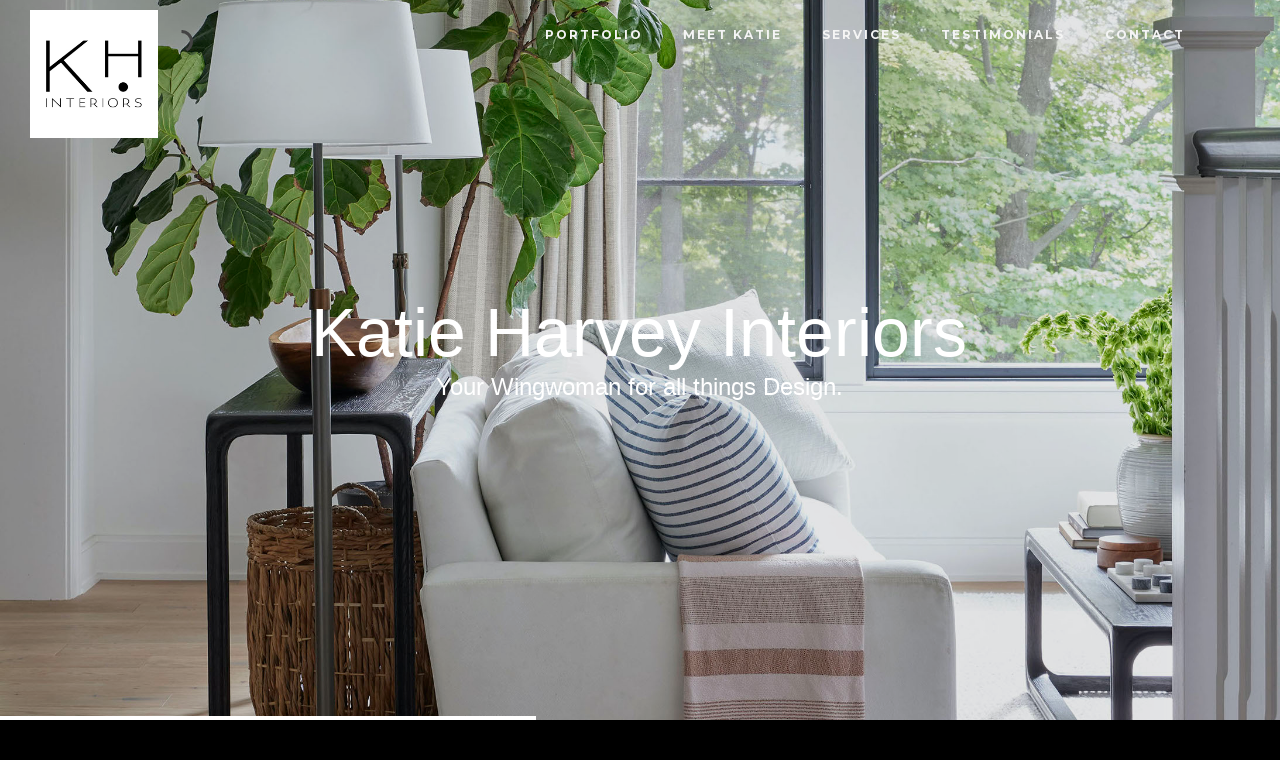

--- FILE ---
content_type: application/javascript
request_url: https://katieharveyinteriors.com/wp-content/plugins/oshine-modules/public/js/oshine-modules.js?ver=3.2
body_size: 25605
content:
/**OS SCROLLBAR**/
;(function($) {
	var isMsie = false;
	if ( navigator.userAgent.match(/MSIE ([0-9]+)\./) ) {
		isMsie = true;
		$('body').addClass('internet-explorer');
	}

	var scrollbarWidth = 0;
	$.getScrollbarWidth = function() {
		if ( !scrollbarWidth ) {
			if ( isMsie ) {
				var $textarea1 = $('<textarea cols="10" rows="2"></textarea>')
						.css({ position: 'absolute', top: -1000, left: -1000 }).appendTo('body'),
					$textarea2 = $('<textarea cols="10" rows="2" style="overflow: hidden;"></textarea>')
						.css({ position: 'absolute', top: -1000, left: -1000 }).appendTo('body');
				scrollbarWidth = $textarea1.width() - $textarea2.width();
				$textarea1.add($textarea2).remove();
			} else {
				var $div = $('<div />')
					.css({ width: 100, height: 100, overflow: 'auto', position: 'absolute', top: -1000, left: -1000 })
					.prependTo('body').append('<div />').find('div')
						.css({ width: '100%', height: 200 });
				scrollbarWidth = 100 - $div.width();
				$div.parent().remove();
			}
		}
		return scrollbarWidth;
	};
})(jQuery);

/**
 * jQuery Unveil
 * A very lightweight jQuery plugin to lazy load images
 * http://luis-almeida.github.com/unveil
 *
 * Licensed under the MIT license.
 * Copyright 2013 Luís Almeida
 * https://github.com/luis-almeida
 */

;(function($) {

  $.fn.unveil = function(threshold, callback) {

    var $w = $(window),
        th = threshold || 0,
        retina = window.devicePixelRatio > 1,
        attrib = retina? "data-src-retina" : "data-src",
        images = this,
        loaded;

    this.one("unveil", function() {
      var source = this.getAttribute(attrib);
      source = source || this.getAttribute("data-src");
      if (source) {
        this.setAttribute("src", source);
        if (typeof callback === "function") callback.call(this);
      }
    });

    function unveil() {
      var inview = images.filter(function() {
        var $e = $(this);
        if ($e.is(":hidden")) return;

        var wt = $w.scrollTop(),
            wb = wt + $w.height(),
            et = $e.offset().top,
            eb = et + $e.height();

        return eb >= wt - th && et <= wb + th;
      });

      loaded = inview.trigger("unveil");
      images = images.not(loaded);
    }

    $w.on("scroll.unveil resize.unveil lookup.unveil", unveil);

    unveil();

    return this;

  };

})(window.jQuery || window.Zepto);

/******************************************************************************/
/** Smart Resize **/

;(function($,sr) {
 // debouncing function from John Hann
 // http://unscriptable.com/index.php/2009/03/20/debouncing-javascript-methods/
 var debounce = function (func, threshold, execAsap) {
    var timeout;
     return function debounced () {
         var obj = this, args = arguments;
         function delayed () {
             if (!execAsap)
                 func.apply(obj, args);
             timeout = null;
         };

         if (timeout)
             clearTimeout(timeout);
         else if (execAsap)
             func.apply(obj, args);

         timeout = setTimeout(delayed, threshold || 100);
     };
 }
 // smartresize 
 jQuery.fn[sr] = function(fn){  return fn ? this.bind('resize', debounce(fn)) : this.trigger(sr); };
})(jQuery,'smartresize');

/******************************************************************************/

;(function($) {
	/**
   * Copyright 2012, Digital Fusion
   * Licensed under the MIT license.
   * http://teamdf.com/jquery-plugins/license/
   *
   * @author Sam Sehnert
   * @desc A small plugin that checks whether elements are within
   *     the user visible viewport of a web browser.
   *     only accounts for vertical position, not horizontal.
   */
	$.fn.visible = function(partial) {
    
      var $t            = $(this),
          $w            = $(window),
          viewTop       = $w.scrollTop(),
          viewBottom    = viewTop + $w.height(),
          _top          = $t.offset().top,
          _bottom       = _top + $t.height(),
          compareTop    = partial === true ? _bottom : _top,
          compareBottom = partial === true ? _top : _bottom;
    
    return ((compareBottom <= viewBottom) && (compareTop >= viewTop));

  };
    
})(jQuery);

/******************************************************************************/

(function( $ ) {
    'use strict';

	var vendorScriptsUrl = oshineModulesConfig.vendorScriptsUrl,
		dependencies = oshineModulesConfig.dependencies || {};

    // asyncloader.register( vendorScriptsUrl+'backgroundcheck.js', 'backgroundcheck' );
    // asyncloader.register( vendorScriptsUrl+'backgroundposition.js', 'backgroundposition' );
    // asyncloader.register( vendorScriptsUrl+'countdown.js', 'countdown' );
    // asyncloader.register( vendorScriptsUrl+'easing.js', 'easing' );
    // asyncloader.register( vendorScriptsUrl+'easypiechart.js', 'easypiechart' );
    // asyncloader.register( vendorScriptsUrl+'fitvids.js', 'fitvids' );
    // asyncloader.register( vendorScriptsUrl+'fullscreenheight.js', 'fullscreenheight' );
    // asyncloader.register( vendorScriptsUrl+'hoverdir.js', 'hoverdir' );
    // asyncloader.register( vendorScriptsUrl+'isotope.js', 'isotope' );
    // asyncloader.register( vendorScriptsUrl+'justifiedgallery.js', 'justifiedgallery' );
    // asyncloader.register( vendorScriptsUrl+'magnificpopup.js', 'magnificpopup' );
    // asyncloader.register( vendorScriptsUrl+'mousewheel.js', 'mousewheel' );
    // asyncloader.register( vendorScriptsUrl+'owlcarousel.js', 'owlcarousel' );
    // asyncloader.register( vendorScriptsUrl+'photoswipe.js', 'photoswipe' );
    // asyncloader.register( vendorScriptsUrl+'resizetoparent.js', 'resizetoparent' );
    // asyncloader.register( vendorScriptsUrl+'rotate.js', 'rotate' );
    // asyncloader.register( vendorScriptsUrl+'typed.js', 'typed' );
    // asyncloader.register( vendorScriptsUrl+'waypoints.js', 'waypoints' );
    // asyncloader.register( vendorScriptsUrl+'imagesloaded.js', 'imagesloaded' );  
    // asyncloader.register( vendorScriptsUrl+'beslider.js', 'beslider' );    
    // asyncloader.register( vendorScriptsUrl+'vivusSVGanimation.js', 'vivusSVGanimation' );    
    // asyncloader.register( vendorScriptsUrl+'tilt.js', 'tilt' );

	if( 'undefined' != typeof dependencies ) {
		for( var dependency in dependencies ) {
			if( dependencies.hasOwnProperty( dependency ) ) {
				asyncloader.register( dependencies[ dependency ], dependency );
			}
		}
	}

    var directionalHover = function( element ) {	    
    	 asyncloader.require( 'hoverdir', function() {
    	 	var elementInner = element.find( '.element-inner' );
            if( element.hasClass('style3-hover') ) {
                elementInner.each(function () {
                    jQuery(this).hoverdir();
                });
            } else if( element.hasClass('style4-hover') ) {
                elementInner.each(function () {
                    jQuery(this).hoverdir({
                        inverse: true
                    });
                });                   
            }
        });
    };

   var photoswipe =  function( gallerySelector ) {

            asyncloader.require( 'photoswipe', function() {

                    var parseThumbnailElements = function(el) {
                        var items = [],
                            el,
                            childElements,
                            thumbnailEl,
                            size,
                            item;

                        var anchor = jQuery(el).find('a.thumb-wrap');
                        anchor.each( function() {
                            size = jQuery(this).attr('data-size').split('x');
                            item = {
                                src: jQuery(this).attr('href'),
                                w: parseInt(size[0], 10),
                                h: parseInt(size[1], 10),
                                author: jQuery(this).attr('data-author')
                            };
                            item.title = jQuery(this).attr('title');
                            item.el = jQuery(this);
                            item.o = {
                                src: item.src,
                                w: item.w,
                                h: item.h
                            };

                            items.push(item);
                        });
                        return items;
                    };

                    // find nearest parent element
                    var closest = function closest(el, fn) {
                        return el && ( fn(el) ? el : closest(el.parentNode, fn) );
                    };

                    var onThumbnailsClick = function(e) {
                        e = e || window.event;
                        e.preventDefault ? e.preventDefault() : e.returnValue = false;

                        var eTarget = e.target || e.srcElement;

                        if(!clickedListItem) {
                            return;
                        }

                        var clickedGallery = clickedListItem.parentNode;

                        var childNodes = clickedListItem.parentNode.childNodes,
                            numChildNodes = childNodes.length,
                            nodeIndex = 0,
                            index;

                        for (var i = 0; i < numChildNodes; i++) {
                            if(childNodes[i].nodeType !== 1) { 
                                continue; 
                            }

                            if(childNodes[i] === clickedListItem) {
                                index = nodeIndex;
                                break;
                            }
                            nodeIndex++;
                        }

                        if(index >= 0) {
                            openPhotoSwipe( index, clickedGallery );
                        }
                        return false;
                    };

                    var photoswipeParseHash = function() {
                        var hash = window.location.hash.substring(1),
                        params = {};

                        if(hash.length < 5) { // pid=1
                            return params;
                        }

                        var vars = hash.split('&');
                        for (var i = 0; i < vars.length; i++) {
                            if(!vars[i]) {
                                continue;
                            }
                            var pair = vars[i].split('=');  
                            if(pair.length < 2) {
                                continue;
                            }           
                            params[pair[0]] = pair[1];
                        }

                        if(params.gid) {
                            params.gid = parseInt(params.gid, 10);
                        }

                        if(!params.hasOwnProperty('pid')) {
                            return params;
                        }
                        params.pid = parseInt(params.pid, 10);
                        return params;
                    };

                    var openPhotoSwipe = function(index, galleryElement, disableAnimation) {

                        var pswpElement = document.querySelectorAll('.pswp')[0],
                            gallery,
                            options,
                            items,
                            history = true;

                        if( jQuery('body').hasClass('all-ajax-content') ){
                            history = false;
                        }

                        items = parseThumbnailElements(galleryElement); //Parse Demo Gallery
                        
                        // define options (if needed)
                        options = {
                            index: index,
                            history: history,
                            galleryUID: galleryElement.attr('data-pswp-uid'),

                            getThumbBoundsFn: function(index) {
                                // See Options->getThumbBoundsFn section of docs for more info
                                
                                var thumbnail = items[index].el.find('img')[0],
                                    pageYScroll = window.pageYOffset || document.documentElement.scrollTop,
                                    rect = thumbnail.getBoundingClientRect(); 

                                return {x:rect.left, y:rect.top + pageYScroll, w:rect.width};
                            },

                            addCaptionHTMLFn: function(item, captionEl, isFake) {

                                if(!item.title) {
                                    captionEl.children[0].innerText = '';
                                    return false;
                                }
                                captionEl.children[0].innerHTML = item.title; //+  '<br/><small>Photo: ' + item.author + '</small>';
                                return true;
                            }
                            
                        };

                        var radios = document.getElementsByName('gallery-style');
                        for (var i = 0, length = radios.length; i < length; i++) {
                            if (radios[i].checked) {
                                if(radios[i].id == 'radio-all-controls') {

                                } else if(radios[i].id == 'radio-minimal-black') {
                                    options.mainClass = 'pswp--minimal--dark';
                                    options.barsSize = {top:0,bottom:0};
                                    options.captionEl = false;
                                    options.fullscreenEl = false;
                                    options.shareEl = false;
                                    options.bgOpacity = 0.85;
                                    options.tapToClose = true;
                                    options.tapToToggleControls = false;
                                }
                                break;
                            }
                        }

                        if(disableAnimation) {
                            options.showAnimationDuration = 0;
                        }

                        // Pass data to PhotoSwipe and initialize it
                        gallery = new PhotoSwipe( pswpElement, PhotoSwipeUI_Default, items, options);


                        
                        var realViewportWidth,
                            useLargeImages = false,
                            firstResize = true,
                            imageSrcWillChange;

                        gallery.listen('beforeResize', function() {

                            var dpiRatio = window.devicePixelRatio ? window.devicePixelRatio : 1;
                            dpiRatio = Math.min(dpiRatio, 2.5);
                            realViewportWidth = gallery.viewportSize.x * dpiRatio;


                            if(realViewportWidth >= 1200 || (!gallery.likelyTouchDevice && realViewportWidth > 800) || screen.width > 1200 ) {
                                if(!useLargeImages) {
                                    useLargeImages = true;
                                    imageSrcWillChange = true;
                                }
                                
                            } else {
                                if(useLargeImages) {
                                    useLargeImages = false;
                                    imageSrcWillChange = true;
                                }
                            }

                            if(imageSrcWillChange && !firstResize) {
                                gallery.invalidateCurrItems();
                            }

                            if(firstResize) {
                                firstResize = false;
                            }

                            imageSrcWillChange = false;

                        });

                        gallery.listen('gettingData', function(index, item) {
                            //if( useLargeImages ) {
                                item.src = item.o.src;
                                item.w = item.o.w;
                                item.h = item.o.h;
                            // } else {
                            //     item.src = item.m.src;
                            //     item.w = item.m.w;
                            //     item.h = item.m.h;
                            // }
                        });

                        gallery.init();

                    };



                    var galleryElements = jQuery(gallerySelector);
                    var i = 0;
                    galleryElements.each( function() {
                        var $this = jQuery(this);
                        $this.attr('data-pswp-uid',i+1);
                        $this.off('click');
                        $this.on('click', 'a.thumb-wrap', function(e) {
                            e.preventDefault();
                            openPhotoSwipe(jQuery(this).closest('.element').index(), $this );
                        });
                        i++;
                    });


                    // Parse URL and open gallery if it contains #&pid=3&gid=1
                    var hashData = photoswipeParseHash();
                    if(hashData.pid > 0 && hashData.gid > 0) {
                        openPhotoSwipe( hashData.pid - 1 ,  galleryElements.eq( hashData.gid - 1 ), true );
                    }
            });                 
    };    
     

     jQuery(document).ready( function() {

		var $window = jQuery( window ),
		$body = jQuery('body');
	    var oshine_modules = (function() {

	        var  ajax_url = jQuery( '#ajax_url' ).val(),
	        	 tatsuCallbacks = {},
	        	 testimonialCarousel,
                 portfolioElement = jQuery( '.element' ),
				 animatedChartsWrap = jQuery( '.chart' ),
				 skillsWrap = jQuery( '.be-skill' ),
				 svgModules = jQuery( '.oshine-svg-icon:not( .svg-line-animate )' ),
				 svgAnimateModules = jQuery( '.svg-line-animate' ),
				 svgAnimateModulesCount = svgAnimateModules.length,
				 alreadyVisibleIndex = 0,
				 scrollInterval,
				 didScroll = false,

	        countDown = function( shouldUpdate ) {
				var countdownWrap = jQuery( '.be-countdown' ),
					countdownScripts = ( oshineModulesConfig.dependencies.countdownLangFile ) ? [] : 'countdown';
	        	if( !shouldUpdate ) {
					if( countdownWrap.length > 0 ) {
						asyncloader.require( countdownScripts, function() { 
						    countdownWrap.each( function() {
						        var $this = jQuery(this);
						        var $date = parseDate( $this.attr( 'data-time' ) );   //moment( $this.data().time, 'YYYY-MM-DD HH:mm:ss').toDate();
						        $this.countdown({until: $date});
						    }); 
						});
					} 
				} else {
				    countdownWrap.each( function() {
				        var $this = jQuery(this);
				        var $date = parseDate( $this.attr( 'data-time' ) );   //moment( $this.data().time, 'YYYY-MM-DD HH:mm:ss').toDate();
				        $this.countdown( {until: $date} );
				    });					
				}        	
	        },


	        parseDate = function(dateAsString) {
			    return new Date(dateAsString.replace(/-/g, '/'))
			},
         

			iconGrid = function(shouldUpdate) {
                var iconGridWrap =  jQuery( '.grid-wrap' );				
				if( iconGridWrap.length > 0 ) {
				    iconGridWrap.each(function () {
                       //if( !jQuery(this).hasClass('changed') ) {
    				        var $this = jQuery(this), 
    				        	$col = Number( $this.attr( 'data-col' ) ), 
    				        	i,
    				        	$gridColumn = $this.find('.grid-col'),
    				        	$length = $gridColumn.length;

    				       // $this.addClass('changed');
    				        $gridColumn.css('width', 100 / $col + '%');
    				        $this.find('.grid-col:nth-of-type(' + $col + 'n)').css('border-right', 'none');
    				        for (i = 0; i < $length; i += $col) {
    				            $gridColumn.slice(i, i + $col).wrapAll("<div class='grid-row clearfix'></div>");
    				        }
    				        $this.find('.grid-row:last-child').find('.grid-col').css('border-bottom', 'none');
    				        $this.css('opacity', 1);
                        //}
				  });
				}
			    if(jQuery('.process-style1').length > 0) {
			        jQuery('.process-style1').each(function () {
			            jQuery(this).find('.process-divider:last-child').remove();
			        });
			    }	
			},

			animatedIconModule = function() {
	        	var  animatedIconModuleOne = jQuery( '.animate-icon-module-style1' ),
	        	 	 animatedIconModuleTwo = jQuery( '.animate-icon-module-style2-wrap' );
				if( animatedIconModuleOne.length > 0 ) {

			        animatedIconModuleOne.each(function () {
			            var $this = jQuery(this),
			            $gutter = Number( $this.closest('.animate-icon-module-style1-wrap').attr( 'data-gutter-width' ) ),
			            $width = Number( $this.closest('.animate-icon-module-style1-wrap-container').width() ),
			            $numberOfSiblings = $this.siblings().length,
			            $item_width = ( $width - ( $numberOfSiblings * $gutter ) );

			            $this.closest('.animate-icon-module-style1-wrap').width( $width );		            
			            $this.width( $item_width / ( $numberOfSiblings + 1 ) );
			            if ( $this.is(':last-child') ) {
			                $this.css('margin-right', '0px');
			            } else {
			                $this.css('margin-right', $gutter + 'px');
			            }
			            // $this.css('margin-bottom', $gutter + 'px');
			            $this.css( 'opacity', 1 );
			        });

				}

				if( animatedIconModuleTwo.length > 0 ) {

			       animatedIconModuleTwo.each(function(){

			            var $this = jQuery(this), 
			            $normal_content_height = 0, 
			            $hover_content_height = 0, 
			            $module_height = 0,
			            $max_module_height = 0,
			            i=1,
			            $animatedModule = $this.find('.animate-icon-module-style2');

			            // Find the Height of the Tallest Sibling
			            $animatedModule.each(function () {
			                var $this_module = jQuery(this);

			                $normal_content_height = Number( $this_module.find('.animate-icon-module-style2-normal-content').innerHeight() );
			                $hover_content_height = Number( $this_module.find('.animate-icon-module-style2-hover-content').innerHeight() );
			                $module_height = $normal_content_height + $hover_content_height;
			                
			                if( jQuery(window).width() <= 960 ){
			                    $this_module.closest('.animate-icon-module-style2-wrap').css('height', 'auto');
			                    $this_module.find('.animate-icon-module-style2-inner-wrap').css('height', $module_height + 115 + 'px');
			                } else{
			                    if( i == 1 ){
			                        $max_module_height = $module_height; 
			                    } else{
			                        if($module_height >= $max_module_height){
			                            $max_module_height = $module_height;    
			                        }
			                    }
			                    i = i+1;
			                }
			            });

			            if(jQuery(window).width() > 960){
			                $this.css('height', $max_module_height * 2 + 40 + 'px');
			                $this.find('.animate-icon-module-style2-inner-wrap').css('height', 'auto');
			            }
			            
			           $animatedModule.css( 'opacity', 1 );

			        });
				}

			},

			animatedCharts = function( shouldUpdate ) {
				//var animatedChartsWrap = jQuery( '.chart' );

				if( animatedChartsWrap.length > 0 ) {
					asyncloader.require( 'easypiechart', function() {
					    animatedChartsWrap.each(function (i) {
					        var $this = jQuery(this);
					        	//$options = $this.data();
					        if ( $this.visible(true) ) {
					           $this.easyPieChart({
					                animate : 1000,
					                barColor : $this.attr( 'data-bar-color' ), // $options.barColor,
					                trackColor : $this.attr( 'data-track-color' ), //$options.trackColor,
					                scaleColor : $this.attr( 'data-scale-color' ), // $options.scaleColor,
					                size : $this.attr( 'data-size' ), //$options.size,
					                lineWidth : $this.attr( 'data-line-width' ), //$options.lineWidth,
					                onStep : function (from, to, percent) {
					                    $this.find('.percentage').text(Math.round(percent));
					                }
					            });
					        }
					    });
					});
				}

			},

			progressBar = function() {
                var skillsContainer = skillsWrap.closest('.skill_container');

                if( skillsContainer.length > 0 ) {
                    skillsContainer.each(function () {
                        if( jQuery(this).hasClass('skill-vertical') ) {
                            var $width = (100 / jQuery(this).find('.skill-wrap').length) + '%';
                            jQuery(this).find('.skill-wrap').css('width', $width).css('display', 'block');
                        } else {
							jQuery(this).find('.skill-wrap').css( 'width', '100%' );
						}
                    });
                }


				if( skillsWrap.length > 0) {
				    skillsWrap.each(function (i) {
				        var $this = jQuery(this),
				        	$animate_property = 'width';
				        if ( $this.visible(true) ) {
				            if ( $this.closest('.skill_container').hasClass('skill-vertical') ) {
				                $animate_property = 'height';
				            }
				            $this.css( $animate_property, $this.attr( 'data-skill-value' ) );
				        }
				    });
				}

			},

			justifiedGallery = function() {
                var justifiedGalleryWrap = jQuery( '.justified-gallery' ),
                    itemsToLazyLoad = jQuery();
				if( justifiedGalleryWrap.length > 0 ){
                    var sequentialReveal = function(elements) {
                            if( null != elements && elements.length ) {
                                if( elements.closest('.justified-gallery').hasClass( 'none' ) ) {
                                    elements.find('.flip-img-wrap').addClass('img-loaded');
                                    return;
                                }
                                elements.each(function(index, element) {
                                    setTimeout(function() {
                                        jQuery(element).find('.flip-img-wrap').addClass('img-loaded');
                                    }, index * 200);
                                });
                            }
                        },
                        updateLazyLoadItems = function( elements ) {
                            itemsToLazyLoad = itemsToLazyLoad.add(elements);
                        },
                        lazyLoad = function() {
                            if( 0 < itemsToLazyLoad.length ) {
                                var visibleImages = itemsToLazyLoad.filter(function() {
                                    var $e = jQuery(this),
                                        wt = $window.scrollTop(),
                                        wb = wt + $window.height(),
                                        et = $e.offset().top,
                                        eb = et + $e.height();
                                    return eb >= wt - 200 && et <= wb + 200;
                                });
                                if( 0 < visibleImages.length ) {
                                    visibleImages.one( 'load', function() {
                                        $(this).closest( '.element' ).addClass('jg-entry-visible');
                                    }).each( function( el ) {
                                        var curEl = $(this)
										curEl.attr( 'srcset', curEl.attr( 'data-srcset' ) );
                                        curEl.attr( 'src', curEl.attr( 'data-src' ) );
                                    });
                                    itemsToLazyLoad = itemsToLazyLoad.not( visibleImages );
                                }
                            }
                        };
					asyncloader.require( [ 'justifiedgallery', 'waypoints', 'imagesloaded', 'photoswipe' ], function() {
					    justifiedGalleryWrap.each(function () {
                            var $this = jQuery(this),
                                $elements = $this.find('.element'),
							    $options = {};
							    $options.imageHeight = $this.attr( 'data-image-height' );
							    $options.gutterWidth = $this.attr( 'data-gutter-width' );

                            $this.on( 'jg.complete jg.resize', function( event ) {
                                lazyLoad();
                                $(this).closest( '.justified-gallery-outer-wrap' ).css( 'visibility', 'visible' );
                            } );
							$this.justifiedGallery({
								rowHeight : $options.imageHeight, 
								margins : $options.gutterWidth,
								lastRow : 'nojustify', 
                                waitThumbnailsLoad : false,
                                imgSelector : '.thumb-img'
							});
					        //$this.imagesLoaded(function () {

                            photoswipe( $this );

                            directionalHover( $elements );
                            sequentialReveal( $elements );
                            if( $this.attr('data-lazy-load') ) {
                                updateLazyLoadItems( $this.find( '.thumb-img' ) );
                            }
						});


						if(jQuery(".trigger_infinite_scroll.justified_gallery_infinite_scroll").length > 0 && !$body.hasClass('tatsu-frame')) {
				            jQuery(".trigger_infinite_scroll.justified_gallery_infinite_scroll").each(function () {
				                var $this = jQuery(this),
				                $justified_gallery_wrap = $this.closest('.justified-gallery-inner-wrap'),
				                $justified_gallery = $justified_gallery_wrap.find('.justified-gallery'),
				               // $options = $justified_gallery_wrap.data(),
				                $paged = Number( $justified_gallery_wrap.attr('data-paged') ),
				                $ajaxData = "action=" + $justified_gallery_wrap.attr('data-action') + 
								            "&oshine_nonce=" + oshineModulesConfig.oshinonce + 
                                            //"&source=" + $justified_gallery_wrap.attr('data-source') + 
                                            "&images_arr=" + $justified_gallery_wrap.attr('data-images-array') + 
                                            "&items_per_load=" + $justified_gallery_wrap.attr('data-items-per-load') + 
                                            "&lazy_load=" + ( $justified_gallery_wrap.attr('data-lazy-load') || '0' ) + 
                                            "&hover_style=" + $justified_gallery_wrap.attr('data-hover-style') + 
                                            "&img_grayscale=" + $justified_gallery_wrap.attr('data-image-grayscale') + 
                                            "&image_effect=" + $justified_gallery_wrap.attr('data-image-effect') + 
                                            "&thumb_overlay_color=" + $justified_gallery_wrap.attr('data-thumb-overlay-color') + 
                                            "&gradient_style_color=" + $justified_gallery_wrap.attr('data-grad-style-color') + 
                                            "&like_button=" + $justified_gallery_wrap.attr('data-like-button') + 
                                            "&disable_overlay=" + $justified_gallery_wrap.attr('data-disable-overlay');

				                var be_waypoint = new Waypoint({
				                    element: $this,
				                    handler: function (direction) {
				                        if (direction === 'down') {
				                            var $this_waypoint = this,
				                            	$page_loader = jQuery('.page-loader');
				                            $this_waypoint.disable(); //Disable Waypoint untill Images are Loaded
				                            $page_loader.fadeIn();
				                            jQuery.ajax({
				                                type: "POST",
				                                url: ajax_url,
				                                data: $ajaxData + "&paged=" + $paged                                                ,
				                            }).done(function (data) {
				                                if ( '0' != data ) {
				                                    var $newItems = jQuery(data);
                                                        $justified_gallery.on('jg.complete jg.resize', function () {
                                                            Waypoint.refreshAll();    
                                                            $this_waypoint.enable(); //Enable Waypoint 
                                                        } );
		
				                                        $justified_gallery.append($newItems).justifiedGallery('norewind');
                                                        sequentialReveal($newItems);
                                                        if( $justified_gallery.attr('data-lazy-load') ) {
                                                            updateLazyLoadItems($newItems.find('.thumb-img'));
                                                        }
                                                        $paged = Number($paged) + 1;
                                                        $justified_gallery_wrap.attr('data-paged', $paged);
				                                        $page_loader.fadeOut();

				                                } else {
				                                    $this_waypoint.destroy();
				                                    $this.fadeOut();
				                                    $page_loader.fadeOut();
				                                }
				                            });
				                       }
				                    }, 
				                    offset: 'bottom-in-view'
				                })

				            });
                        }
                        $window.on('scroll', function() {
                            lazyLoad();
                        })
				    });
			    }	
			},

			like = function() {
				jQuery(document).on('click', '.gallery-like .custom-like-button', function (e) {
					var $this = jQuery(this), $post_id = $this.attr('data-post-id');
					// $this.addClass('disable');
					jQuery.ajax({
						
						type: "POST",
						url: ajax_url,
						dataType: 'json',
						data: "action=post_like&post_id=" + $post_id + "&oshine_nonce=" + oshineModulesConfig.oshinonce,
						success : function (msg) {
							if (msg.status === "success") {
								if( msg.type === "like" ){
									$this.addClass('liked');
									$this.removeClass('no-liked');
									$this.find('span').text(msg.count);
								}else{
									$this.removeClass('liked');
									$this.addClass('no-liked');
									$this.find('span').text(msg.count);
								}
							}
						},
						error: function (msg) {
							console.log( "error", msg );
						}
					});
					return false;
				});
			},

			accordion = function( shouldUpdate ) {

				var accordionWrap = jQuery( '.accordion' );				
				if( !shouldUpdate ) {
					if( accordionWrap.length > 0 ) {
						accordionWrap.each(function () {
							var $accordion = jQuery(this), 
							$collapse = Number( $accordion.attr('data-collapsed') );
							$accordion.accordion({
								collapsible: $collapse,
								heightStyle: "content",
								active: false
							}).css('opacity', 1);			        

						});
					}						
				}else {
					if( 0 < accordionWrap.length ) {
						accordionWrap.each( function() {

							var accordion = jQuery( this ),
								collapse = Number( accordion.attr( 'data-collapsed' ) );
								if( collapse ) {
									accordion.accordion( "option", "collapsible", true );
								}else{
									accordion.accordion( "option", "collapsible", false );
								}
								accordion.accordion( "refresh" );

						} );
					}
				}

			},

			tabs = function( shouldUpdate ) {
				var tabsWrap = jQuery( '.tabs' );
				if( !shouldUpdate ) {
					if(tabsWrap.length > 0) {
						tabsWrap.tabs({
							fx : {
								opacity : 'toggle',
								duration : 200
							}
						}).css('opacity', 1);
					}
				}else{
					if( 0 < tabsWrap.length ) {
						tabsWrap.tabs( "refresh" );
					}
				}
	
			},

			services = function() {

				 jQuery(document).on('mouseenter.oshine mouseleave.oshine', '.service-wrap', function (e) {
				 	var $this = jQuery(this),
				 		$icon = $this.find('.font-icon'),
				 		$options = {};
				 		
	                $options.hoverColor = $this.attr( 'data-hover-color' );
	                $options.hoverBgColor = $this.attr( 'data-hover-bg-color' );
	                $options.bgColor = $this.attr( 'data-bg-color' );
	                $options.color = $this.attr( 'data-color' );
	                	
				 	if( 'mouseenter' == e.type ) {
				 		$icon.css({
				 			'background-color': $options.hoverBgColor,
				 			'color': $options.hoverColor
				 		});
				 	} else {
				 		$icon.css({
				 			'background-color': $options.bgColor,
				 			'color': $options.color
				 		});
				 	}
				 });
			},

            clientCarousel = function( shouldUpdate ) {
                var clientsWrap = jQuery( '.client-carousel-module' );
                if( shouldUpdate ) {                  
                    clientsWrap.each( function() {
                        jQuery(this).trigger( 'destroy.owl.carousel' );
                        jQuery(this).find( '.owl-stage-outer' ).children().unwrap();
                    });                           
                } else{
                    if(clientsWrap.length > 0 ){
                        asyncloader.require( [ 'owlcarousel', 'imagesloaded' ], function(){
                            clientsWrap.imagesLoaded(function () {
                                clientsWrap.each(function () {
                                    var $this = jQuery(this),
                                        $slideshowspeed = Number( $this.attr('data-slide-show-speed') ) , 
                                        $slideshow = Number( $this.attr( 'data-slide-show' ) ),
                                        $nav_dots = Number( $this.attr( 'data-slide-navigation-dots' ) ),
                                        $item_number = $this.children('.client-carousel-item').length,
                                        $wrap = $this.closest('.carousel-wrap');

                                    if($item_number > 5){
                                        $item_number = 5;
                                    }

                                    if( 0 == $slideshow ){
                                        $slideshow = false;
                                    } else {
                                        $slideshow = true;
                                    }

									if( 0 == $nav_dots ){
                                        $nav_dots = false;
                                    } else {
                                        $nav_dots = true;
                                    }

                                    if($item_number == 1){
                                        $this.fadeIn();
                                    }else{                    
                                        $this.owlCarousel({
                                            navSpeed: 500,
                                            autoplay: $slideshow,
                                            autoplayTimeout: $slideshowspeed,
                                            autoplaySpeed: 1000,
                                            autoplayHoverPause: true,
                                            loop: true,
                                            navRewind: false,
                                            nav: false,
                                            responsiveRefreshRate: 0,
                                            responsive: {
                                                0:{
                                                    items:2,
                                                    dots:$nav_dots
                                                },
                                                768:{
                                                    items:$item_number,
                                                    dots:$nav_dots
                                                }
                                            },
                                            onInitialize: function() {
                                                $this.fadeIn(500);
                                                $this.trigger('refresh.owl.carousel');
                                            },
                                        });
                                    }
                                    if( 0 == $wrap.css( 'opacity' ) ) {
                                        $wrap.css( { 'opacity' : '1', 'height' : 'auto', 'overflow' : 'initial' } );
                                    }                                   
                                });
                            });
                        });
                    }                    
                }
    
            },

			portfolioCarousel = function() {
				var portfolioCarouselWrap = jQuery( '.portfolio-carousel-module' );
				if( portfolioCarouselWrap.length > 0 ){
					asyncloader.require( [ 'owlcarousel', 'imagesloaded' ], function(){
					    portfolioCarouselWrap.imagesLoaded(function () {
					        jQuery('.portfolio-carousel-module').each(function () {
					            var $this = jQuery(this),
							        $slideshowspeed = Number( $this.attr('data-slide-show-speed') ) , 
							        $slideshow = Number( $this.attr( 'data-slide-show' ) ),$number_of_cols = Number( $this.attr( 'data-cols' ) ),$mobile_cols = 2,			
									$autoplaySpeed = Number( $this.attr('data-slide-show-speed')),            
					            	$item_number = $this.children('.carousel-item').length;
								if(typeof $number_of_cols ==='undefined' || $number_of_cols == null || $number_of_cols == ''){
									$number_of_cols = 2;
								}
					            if($number_of_cols > 5){
					                $number_of_cols = 5;
					            }

					            if( 0 == $slideshow ) {
					                $slideshow = false;
					            } else {
					                $slideshow = true;
					            }				            
								if($number_of_cols == 1){
									$mobile_cols = 1;
					            }

					            if($item_number == 1){
					                $this.fadeIn();
					            }else{
					                $this.owlCarousel({
					                    autoplay: $slideshow,
					                    autoplayTimeout: $slideshowspeed,
					                    autoplaySpeed: $autoplaySpeed, 
					                    autoplayHoverPause: true,
					                    navRewind: false,
										loop: true,
					                    navText: ['<i class="font-icon icon-arrow_carrot-left"></i>','<i class="font-icon icon-arrow_carrot-right"></i>'],
					                    responsiveRefreshRate: 0,
					                    responsive: {
					                        0:{
					                            items:$mobile_cols,
					                            dots:true,
					                            nav: false
					                        },
					                        767:{
					                            items:$number_of_cols,
					                            dots:false,
					                            nav: true
					                        }
					                    },
					                    onInitialize: function() {
					                        $this.fadeIn(500);
					                        $this.trigger('refresh.owl.carousel');
					                    }
					                });
									
					            }
					        });
					    });
					});
				}
			},

            imageSlider = function( shouldUpdate ) {
                var imageSliderWrap = jQuery( '.be_image_slider' );
                if( shouldUpdate ) {
                    var $owl = imageSliderWrap.find( '.image_slider_module' );
                    $owl.each( function() {
                        jQuery(this).trigger('destroy.owl.carousel');   
                        jQuery(this).find( '.owl-stage-outer' ).children().unwrap();                                
                    });
                } else {
                   if( imageSliderWrap.length > 0 ) {
                        asyncloader.require( [ 'owlcarousel', 'imagesloaded' ], function(){
                            imageSliderWrap.imagesLoaded(function () {
                                jQuery('.be_image_slider').each(function () {
                                    var $this = jQuery(this).find('.image_slider_module'), 
										closestPortfolio = $this.closest( '.portfolio' ),
                                        $slideshowspeed = Number( $this.attr('data-slide-show-speed') ) , 
                                        $slideshow = Number( $this.attr( 'data-slide-show' ) ),
                                        $loop = Number( $this.attr( 'data-loop' ) ),
                                        $navdots = Number( $this.attr( 'data-navigation-dots' ) ),
                                        $navbuttons = Number( $this.attr( 'data-navigation-buttons' ) ),
                                        $pause = Number( $this.attr( 'data-pause-hover' ) ),
                                        $number = $this.find('.be_image_slide').length,
                                        $wrap = $this.closest('.be_image_slider');  

                                    if( 0 == $slideshow ) {
                                        $slideshow = false;
                                    } else {
                                        $slideshow = true;
                                    }

                                    if( $number == 1 ) {
                                        $this.fadeIn();
                                    } else {         
										$this.on( 'initialized.owl.carousel', function( event ) {

											var portfolioInstance;
											if( 0 < closestPortfolio.length ) {
												portfolioInstance = closestPortfolio.data( "oshinePortfolio" );
												setTimeout( function() {
													portfolioInstance.portfolioContainer.isotope( 'layout' );
												}, 100 ) ;
											}

										} );                             
                                        $this.owlCarousel({
                                            items:1,
                                            autoHeight: true,
                                            autoplay: $slideshow,
                                            autoplayTimeout: $slideshowspeed, 
                                            autoplaySpeed: 1000,
                                            autoplayHoverPause: 0 == $pause ? false : true,
                                            navRewind: false,
                                            nav: 0 == $navbuttons ? false : true,
                                            loop: 0 == $loop ? false : true,
                                            navText: ['<i class="font-icon icon-arrow_carrot-left"></i>','<i class="font-icon icon-arrow_carrot-right"></i>'],
                                            dots: ( ( 0 < closestPortfolio.length ) || 0 == $navdots ) ? false : true,
                                            onInitialize: function() {
                                                $this.fadeIn(500);
                                                $this.trigger('refresh.owl.carousel');
                                            }
                                        });
										$this.on( "translated.owl.carousel", function( event ) {

											var portfolioInstance;
											if( 0 < closestPortfolio.length ) {
												portfolioInstance = closestPortfolio.data( "oshinePortfolio" );
												setTimeout( function() {
													portfolioInstance.portfolioContainer.isotope( 'layout' );
												}, 250 );
											}

										} )
                                    }
                                    if( '0' == $wrap.css( 'opacity' ) ) {
                                        $wrap.css( { 'opacity' : '1', 'height' : 'auto', 'overflow' : 'initial' } );
                                    }                                    
                                });
                            });
                        });
                    }

                }
            },

            testimonials = function( shouldUpdate ) {
                    var testimonialsWrap = jQuery( '.testimonials-slides' );
                    if( shouldUpdate ) {
                        var $owl = testimonialsWrap.find('.testimonial_module');
                        $owl.each( function() {
                            jQuery(this).trigger('destroy.owl.carousel');   
                            jQuery(this).find( '.owl-stage-outer' ).children().unwrap();                                
                        });
                    } else{
                        if ( testimonialsWrap.length > 0 ) {
                            asyncloader.require( [ 'owlcarousel', 'imagesloaded' ], function(){             
                                testimonialsWrap.imagesLoaded(function () {
                                    jQuery('.testimonials-slides').each(function () {
                                        
                                        var $slide = jQuery(this),
                                            $this = jQuery(this).find('.testimonial_module'), 
                                            $slideshowspeed = Number( $this.attr('data-slide-show-speed') ) , 
                                            $slideshow = Number( $this.attr( 'data-slide-show' ) ),
                                            $pagination = Number( $this.attr('data-pagination') ),
                                            $number = $slide.find('.testimonial_slide').length,
                                            $wrap = $this.closest('.testimonials_wrap');  

                                        if( 0 == $slideshow ) {
                                            $slideshow = false;
                                        } else {
                                            $slideshow = true;
                                        }

                                        if($pagination == 0){
                                            $pagination = false;
                                        }else{
                                            $pagination = true;
                                        }
                                        
                                        if($number == 1){
                                            $slide.fadeIn();                                           
                                        }else{
                                            testimonialCarousel =  $this.owlCarousel({
                                                items: 1 ,
                                                autoHeight: true,
                                                autoplay: $slideshow,
                                                autoplayTimeout: $slideshowspeed,
                                                autoplaySpeed: 1000,
                                                autoplayHoverPause: true,
                                                navRewind: false,
                                                loop: true,
                                                dots: $pagination,
                                                onInitialize: function() {
                                                    $slide.fadeIn();
                                                    $this.trigger('refresh.owl.carousel');
                                                }
                                            });

                                        }
                                        
                                        if( $wrap[0].style.opacity == '0' ) {
                                            $wrap.css({'opacity':'1', 'height' : 'auto','overflow' :'initial' });
                                        }                                        
                                    });
                                });
                            });
                        }                      
                    }
            },

			tweets = function() {
				var tweetsWrap = jQuery( '.tweet-slides' );
				if ( tweetsWrap.length > 0 ) {
					asyncloader.require( [ 'owlcarousel', 'imagesloaded' ], function(){
					    tweetsWrap.each(function () {
					        var $slide = jQuery(this),
					        $this = jQuery(this).find('.twitter_module'), 
					        $slideshowspeed = Number( $this.attr('data-slide-show-speed') ) , 
					        $slideshow = Number( $this.attr( 'data-slide-show' ) ),
					        $pagination = Number( $this.attr('data-pagination') ),
					        $number = $this.children('.tweet_list').length;

				            if( 0 == $slideshow ){
				                $slideshow = false;
				            } else{
				                $slideshow = true;
				            }

					        if($pagination == 0){
					            $pagination = false;
					        }else{
					            $pagination = true;
					        }

					        if($number == 1){
					            $slide.fadeIn();
					        }else{
					            $this.owlCarousel({
					                items:1,
					                autoHeight: true,
					                autoplay: $slideshow,
					                autoplayTimeout: $slideshowspeed,
					                autoplaySpeed: 1000,
					                autoplayHoverPause: true,
					                navRewind: false,
					                loop: true,
					                dots: $pagination,
					                onInitialize: function () {
					                    $slide.fadeIn();
					                    $this.trigger('refresh.owl.carousel');
					                }
					            });  
					        }
					    });
					});
				}	
			},

            contentSlider = function( shouldUpdate ) {
                var contentSliderWrap = jQuery( '.content-slider' );
                if( shouldUpdate ) {
                    contentSliderWrap.each( function() {
                        var $owl = jQuery(this).find('.content_slider_module');
                        $owl.trigger( 'destroy.owl.carousel' );
                        $owl.find( '.owl-stage-outer' ).children().unwrap();                        
                    });
                } else {
                    if ( contentSliderWrap.length > 0 ) {
                        asyncloader.require( [ 'owlcarousel', 'imagesloaded' ], function(){
                            contentSliderWrap.imagesLoaded(function () {
                                contentSliderWrap.each(function () {
                                    var $slide = jQuery(this),
                                        $this = jQuery(this).find('.content_slider_module'), 
                                        $slideshowspeed = Number( $this.attr('data-slide-show-speed') ) , 
                                        $slideshow = Number( $this.attr( 'data-slide-show' ) ),
                                        $item_number = $this.children('.content_slide').length;
                                    
                                    if( 0 == $slideshow ){
                                        $slideshow = false;
                                    } else{
                                        $slideshow = true;
                                    }

                                    if($item_number == 1){
                                        $slide.fadeIn();
                                    }else{
                                        $this.owlCarousel({
                                            items:1,
                                            autoHeight: true,
                                            autoplay: $slideshow,
                                            autoplayTimeout: $slideshowspeed,
                                            autoplaySpeed: 1000,
                                            autoplayHoverPause: true,
                                            navRewind: false,
                                            loop: true,
                                            dots: true,
                                            onInitialize: function () {
                                                $slide.fadeIn();
                                                $this.trigger('refresh.owl.carousel');
                                            }
                                        });
                                    }
                                    if( 0 == $this.closest( '.content-slide-wrap' )[0].style.opacity ) {
                                        $this.closest('.content-slide-wrap').css( { 'opacity' : '1', 'overflow' : 'initial', 'height' : 'auto' } );
                                    }                                   
                                });
                            });
                        });
                    }
                }
            },

			owlButtons = function() {
				 jQuery(document).on('mouseenter.oshine mouseleave.oshine', '.owl-carousel', function (e) {
				 	var $owlButtons = jQuery(this).find('.owl-buttons');
				 	if( 'mouseenter' == e.type ){
				 		$owlButtons.css( 'opacity', 1 );
				 	} else {
				 		$owlButtons.css( 'opacity', 0 );
				 	}
				 });
			},

			textRotate = function() {
				var rotatesWrap = jQuery( '.rotates' );
				if( rotatesWrap.length > 0 ) {
					asyncloader.require( 'rotate', function(){				
					    rotatesWrap.each(function () {
					    	var $this = jQuery(this),
					    		$options = $this.data();

					        $this.textrotator({
					            animation : $options.animation,
					            separator : "||",
					            speed : $options.speed
					        }).css('opacity', 1);
					    });
					});
				}	
			},

			typedText = function() {
				var typedWrap = jQuery( '.typed' );
				if( typedWrap.length > 0 ) {
					asyncloader.require( 'typed', function(){				
					    typedWrap.each(function () {
					        var $this = jQuery(this), 
					        	$typed_text = $this.text(), 
					        	$typed_text_arr = $typed_text.split('||');
					        $this.empty().typed({
					            strings: $typed_text_arr,
					            typeSpeed: 30,
					            backDelay: 500,
					            loop: true,
					            loopCount: false
					        }).css('opacity', 1);
					    });
					});
				}
			},

			contact = function() {
		        jQuery(document).on('click.oshine', '.contact_submit', function () {
					console.log( 'contact form clicked' );
					var $this = jQuery(this),
						$contact_form =  $this.closest('.contact_form'),
		            	$contact_status = $contact_form.find(".contact_status"), 
						$contact_loader = $contact_form.find(".contact_loader"),
						consent_checkbox = $contact_form.find('.consent-checkbox'),
						isConsentGiven = !consent_checkbox.length || consent_checkbox.prop('checked') ? true: false;
					if( !isConsentGiven ) {
						$contact_status.removeClass("tatsu-success").addClass("tatsu-error");
						$contact_status.html( $contact_form.attr('data-consent-error') ).slideDown();
						return false;
					}	
					$contact_loader.fadeIn();

					jQuery.ajax({
						type: "POST",
						url: ajax_url,
						dataType: 'json',
						data: "action=contact_authentication&" + jQuery(this).closest(".contact").serialize(),
						success    : function (msg) {
							$contact_loader.fadeOut();
							if (msg.status === "error") {
								$contact_status.removeClass("tatsu-success").addClass("tatsu-error");
							} else {
								$contact_status.addClass("tatsu-success").removeClass("tatsu-error");
							}
							$contact_status.html(msg.data).slideDown();
						},
						error: function () {
							$contact_status.html("Please Try Again Later").slideDown();
						}
					});
		            return false;
		        }); 			
			},

            mailchimp = function() {
                jQuery(document).on('click.oshine', '.oshine-mc-submit', function () {
					var $this = jQuery(this),
						$subscription_form = $this.closest('.oshine-mc-wrap'), 
                        $subscribe_status = $subscription_form.find(".subscribe_status"), 
						$subscribe_loader = $subscription_form.find(".subscribe_loader"),
						consent_checkbox = $subscription_form.find('.consent-checkbox'),
						isConsentGiven = !consent_checkbox.length || consent_checkbox.prop('checked') ? true: false;
					if( !isConsentGiven ) {
						$subscribe_status.removeClass("tatsu-success").addClass("tatsu-error");
						$subscribe_status.html( $subscription_form.attr('data-consent-error') ).slideDown();
						return false;
					}
					$subscribe_loader.fadeIn();
                    jQuery.ajax({
                        type: "POST",
                        url: ajax_url,
                        dataType: 'json',
                        data: "action=mailchimp_subscription&" + jQuery(this).closest(".oshine-mc-form").serialize(),
                        success : function (msg) {
                            $subscribe_loader.fadeOut();
                            if (msg.status === "error") {
                                $subscribe_status.removeClass("tatsu-success").addClass("tatsu-error");
                            } else {
                                $subscribe_status.addClass("tatsu-success").removeClass("tatsu-error");
                            }
                            $subscribe_status.html(msg.data).slideDown();
                        },
                        error: function () {
                            $subscribe_status.html("Please Try Again Later").slideDown();
                            $subscribe_loader.fadeOut();
                        }
                    });
                    return false;
                }); 
            },

			svgLineAnimate = function(shouldUpdate,moduleId) {
				asyncloader.require( 'vivusSVGanimation', function() {
					//SVG animate front-end
					if( svgAnimateModules.length > 0 ) {
						svgAnimateModules.each(function (i, el) {
							var el = jQuery( el );
							var svgObject = el.find( 'svg' )[0],
								pathTimingFunction = el.attr( 'data-path-animation' ),
								animTimingFunction = el.attr( 'data-svg-animation' ),
								duration = el.attr( 'data-animation-duration' ),
								delay = el.attr( 'data-animation-delay' );
							new Vivus(
									svgObject, 
									{
										duration: duration,
										pathTimingFunction	: Vivus[pathTimingFunction],
										animTimingFunction	: Vivus[animTimingFunction],
										delay : delay,
										onReady: function() {
											el.css( 'visibility', 'visible' );
										}
									}, 
									function() {
										console.log('Svg Animated');	
								}); 
						});
					}
					//SVG animate in tatsu
					 var svgAnimatesInTatsu = jQuery('.oshine-svg-icon span');
					  if(svgAnimatesInTatsu.length > 0){
					 	svgAnimatesInTatsu.each(function(index,element){
							var element = jQuery(element).parent();
							 if(!moduleId || element.parent().hasClass('be-pb-observer-'+moduleId)){
							 var svgObject1 = element.attr( 'data-target' ),
								 pathTimingFunction = element.attr( 'data-path-animation' ),
								 animTimingFunction = element.attr( 'data-svg-animation' ),
								 duration = element.attr( 'data-animation-duration' ),
								 delay = element.attr( 'data-animation-delay' ),
								 fileUrl = element.attr( 'data-svg-url');
					 			element.children().empty();
					 		 new Vivus(svgObject1, {
									  file:fileUrl,
									  duration: duration,
									  pathTimingFunction	: Vivus[pathTimingFunction],
									  animTimingFunction	: Vivus[animTimingFunction],
									  delay : delay,
									  onReady: function() {
										element.css( 'visibility', 'visible' );
									}
									}, 
					 			function() {
					 				console.log('Svg Animated');	
					 		}); 
							 } 
						});
					}
				
				});
			},

			registerCallbacks = function() {
				tatsuCallbacks['be_countdown'] = countDown;
				tatsuCallbacks['chart'] = animatedCharts;
				tatsuCallbacks['typed'] = typedText;
				tatsuCallbacks['accordion'] = accordion;
				tatsuCallbacks['tabs'] = tabs;
				tatsuCallbacks['justified_gallery'] = justifiedGallery;
				tatsuCallbacks['clients'] = clientCarousel;
				tatsuCallbacks['portfolio_carousel'] = portfolioCarousel;
				tatsuCallbacks['testimonials'] = testimonials;
				tatsuCallbacks['tweets'] = tweets;
				tatsuCallbacks['content_slides'] = contentSlider;
				tatsuCallbacks['flex_slider'] = imageSlider;
				tatsuCallbacks['rotates'] = textRotate;
				tatsuCallbacks['skills'] = progressBar;
				tatsuCallbacks['animate_icons_style1'] = animatedIconModule;
				tatsuCallbacks['animate_icons_style2'] = animatedIconModule;
				tatsuCallbacks['services'] = services;	
                tatsuCallbacks['recent_posts'] = imageSlider;
                tatsuCallbacks['grids'] = iconGrid;    	
				tatsuCallbacks[ 'oshine_svg_icon' ] = svgLineAnimate;

			},

			ready = function() {  

                if( !jQuery('body').hasClass('tatsu-frame') && ( jQuery('.component').length > 0 || jQuery('#ps-container').length > 0 ) ) {
                    asyncloader.require( [ 'resizetoparent', 'mousewheel' ], function() {
                            asyncloader.require( 'beslider', function() {
                        });
                    });
                }                      

				countDown();
				iconGrid();
				animatedIconModule();
				animatedCharts();
				progressBar();
				justifiedGallery();
				like();
				accordion();
				tabs();
				services();
				clientCarousel();
				portfolioCarousel();
				imageSlider();
				testimonials();
				tweets();
				contentSlider();
				owlButtons();
				textRotate();
				typedText();
				contact();
				mailchimp();
			//	svgInitialRender();				
				svgLineAnimate();
				
				registerCallbacks();

			},
			
			run = function() {

				ready();

				jQuery(window).on( 'tatsu_update.oshine', function( e, data )  {
                   // cssAnimate();
				 	animatedChartsWrap = jQuery( '.chart' );
					skillsWrap = jQuery( '.be-skill' );		 
					if( 'trigger_ready' == data.moduleName ) {
						ready();
					} else if( data.moduleName in tatsuCallbacks ) {					
						tatsuCallbacks[data.moduleName]( data.shouldUpdate, data.moduleId );	
                        if( jQuery('.be-photoswipe-gallery').length > 0 ) {
                            photoswipe( '.be-photoswipe-gallery' );
                        }										
					}
				});

				jQuery(window).resize( function() {
					animatedIconModule();
				});

				jQuery(window).on( 'scroll', function(){
					didScroll = true;
				});

				// scrollInterval = setInterval( function() {
				// 	if( didScroll ) {
				// 		didScroll = false;
				// 		svgLineAnimate();
				// 	}
				// }, 50);

				if( animatedChartsWrap.length > 0 || $body.hasClass('tatsu-frame') ) {
					jQuery(window).on('scroll', function(){
						animatedCharts();
					});
				}
				
				if( skillsWrap.length > 0 || $body.hasClass('tatsu-frame') ) {
					jQuery(window).on('scroll', function(){
						progressBar();
					});
				}

				jQuery(document).on( 'update_content', function(){
					jQuery(document).off( 'mouseenter.oshine mouseleave.oshine scroll.oshine click.oshine', '**' );
					ready();				
				});
			}

			return {
				run: run
			}

	    })();
	    var oshine_portfolio = (function() {

	            var ajax_url = jQuery('#ajax_url').val(),
	                vendorScriptsUrl = oshineModulesConfig.vendorScriptsUrl,
	                portfolio = jQuery('.portfolio'),
                    portfolioWithDelayLoadCount = jQuery( '.portfolio.portfolio-delay-load' ).length,
                    portfolioWithLazyLoadCount = jQuery( '.portfolio.portfolio-lazy-load' ).length,
                    initializedPortfolioWithDelayCount = 0,
					portfolios = jQuery( '.portfolio' ),
                    initializedPortfolioWithLazyCount = 0,
	                portfolioContainer = jQuery('.portfolio-container'),
	                element = portfolioContainer.find('.element'),
	                elementInner = element.find('.element-inner'),
	                trigger = jQuery('.trigger_infinite_scroll'),

                    portfolioScrollReveal = (function() {
                        var delayLoadElements = jQuery( '.portfolio.portfolio-delay-load' ).find( '.element' );
                        if( 0 < delayLoadElements.length ) {
                            delayLoadElements.on( 'webkitAnimationStart oanimationstart msAnimationStart animationstart', function( event ) {

								if( jQuery( event.target ).hasClass( 'element' ) ) {
									var el = jQuery( this );
                                	el.addClass( 'end-animation' );
								}

                            } );
                            delayLoadElements.on( 'webkitAnimationEnd oanimationend msAnimationEnd animationend', function( event ) {

                                var el = jQuery( this );
                                el.addClass( 'animation-complete' );

                            } );
                        }
                        return {
                            delayReveal : function( elements ) {

											
											var portfolioDelay = 200,
												visibleElements;
											if( null == elements ) {
                                                visibleElements = delayLoadElements.filter( function( i, el ) {

                                                    return ( jQuery( el ).visible( true ) && jQuery( el ).is( ":visible" ) && ( window.innerHeight - el.getBoundingClientRect().top > 30 ) );

												} );
											}else {
												visibleElements = elements.filter( function( i, el ) {

                                                    return ( jQuery( el ).visible( true ) && jQuery( el ).is( ":visible" ) && ( window.innerHeight - el.getBoundingClientRect().top > 30 ) );

												} );
											}
                                            visibleElements.each( function( i , el ) {

                                                var el = jQuery( el );
                                                el.addClass( "already-visible delay-loaded" );												
                                                el.css( 'animation-delay', portfolioDelay + 'ms' );
                                                portfolioDelay = portfolioDelay + 200;
                                                el.addClass( el.closest( '.portfolio' ).attr( "data-animation" ) );

                                            } );
                                            delayLoadElements = delayLoadElements.not( visibleElements );

                                        },
                            addElements : function( newElements, shouldAddListeners ) {

                                            delayLoadElements = delayLoadElements.add( newElements );
                                            if( 0 < newElements.length && !shouldAddListeners ) {
                                                newElements.on( 'webkitAnimationStart oanimationstart msAnimationStart animationstart', function( event ) {

													if( jQuery( event.target ).hasClass( 'element' ) ) {
														var el = jQuery( this );
														el.addClass( 'end-animation' );															
													}

                                                } );
                                            }

                                        }
                        }

                    })(),

                    portfolioLazyReveal = (function() {

                        var lazyLoadImages = jQuery( '.portfolio.portfolio-lazy-load' ).find( '.thumb-wrap' ).find( 'img' ) ,
                            $w = jQuery( window ),
                            th = 200,
                            $wh = $w.height(),
                         	reveal = function( elements ) {

								var visibleImages;
								if( null == elements ) { 
									visibleImages = lazyLoadImages.filter(function() {

										var $e = jQuery(this),
											wt = $w.scrollTop(),
											wb = wt + $wh,
											et = $e.offset().top,
											eb = et + $e.height();
										return eb >= wt - th && et <= wb + th;
									
									});
								}else {
									visibleImages = elements.filter(function() {

										var $e = jQuery(this),
											wt = $w.scrollTop(),
											wb = wt + $wh,
											et = $e.offset().top,
											eb = et + $e.height();
										return eb >= wt - th && et <= wb + th;
									
									});
								}
								visibleImages.each( function() {

									var el = jQuery( this );
									el.load( function() {

										el.css( "opacity", "1" );

									} )
									el.attr( 'src', el.attr( 'data-src' ) );

								} );
								lazyLoadImages = lazyLoadImages.not( visibleImages );

                        	},
							addElements = function( newElements ) {
								
								if( 0 < newElements.length ) {
									lazyLoadImages = lazyLoadImages.add( newElements );
								}
								
							}; 
						return {
							reveal : reveal,
							addElements : addElements
						}

                    })(),
                
				portfolioModule = function() {  

                    this.portfolioContainer = null,
                    this.closest_portfolio = null,
                    this.initalRender = false,
					this.dataSource = '',
					this.gutter_width,
					this.initialRender = false,
					this.elements = null,
                    this.init = function(element,actionParam){

                        this.portfolioContainer = element.find('.portfolio-container');
                        this.closest_portfolio = element; 
                        this.setColumnWidth();
						this.elements = element.find( '.element' );
						this.storeData();
						this.getDataSource();
						this.gutter_width();
						
			        },
					this.storeData = function() {

						this.closest_portfolio.data( "oshinePortfolio", this );

					},
					this.getDataSource = function() {

						if( 'undefined' != typeof this.closest_portfolio.attr( 'data-source' ) ) {
							this.dataSource = JSON.parse( this.closest_portfolio.attr( 'data-source' ) ).source;
						}

					},
                    this.getContainerWidth = function(){

                        return this.closest_portfolio.width();
                   
					},
                    this.setContainerWidth = function(roundedWidthParam){
                    
					    this.portfolioContainer.width(roundedWidthParam);
                    
					},
                    this.gutter_width = function(){
                    
					    this.gutter_width =  Number(this.closest_portfolio.attr('data-gutter-width'));
						if( 'number' != typeof this.gutter_width ) {
							this.gutter_width = 0;
						}
                    
					},
                    this.getElementNormalHeight = function () {

                        var normalHeight = 0,
							elementsWithNormalHeight = this.portfolioContainer.find( '.no-wide-width-height:visible' ),
							elementsWithWideWidth,
                            elementsWithWideHeight,
							elementsWithWideWidthHeight;
						if( 0 < elementsWithNormalHeight.length ) {
							normalHeight = elementsWithNormalHeight.find( '.flip-img-wrap,.post-thumb-wrap' ).outerHeight();
						}else{
							elementsWithWideWidth = this.portfolioContainer.find( '.wide-width:visible' );
                            elementsWithWideHeight = this.portfolioContainer.find( '.wide-height:visible' );
							elementsWithWideWidthHeight = this.portfolioContainer.find( '.wide-width-height:visible' );
							if( 0 < elementsWithWideWidth.length ) {
								normalHeight = elementsWithWideWidth.find( '.flip-img-wrap,.post-thumb-wrap' ).outerHeight();
							}else if( 0 < elementsWithWideHeight.length ) {  
                                normalHeight = ( elementsWithWideHeight.find( '.flip-img-wrap,.post-thumb-wrap' ).outerHeight() - this.gutter_width )/2;
                            }else if( 0 < elementsWithWideWidthHeight.length ) {
								normalHeight = ( elementsWithWideWidthHeight.find( '.flip-img-wrap,.post-thumb-wrap' ).outerHeight() - this.gutter_width )/2;
							}else{
								normalHeight = 0;
							}
						}
						return normalHeight;

                    },
					this.getElementNormalWidth = function() {

						var normalWidth = 0,
							elementsWithNormalWidth = this.portfolioContainer.find( '.no-wide-width-height:visible,.wide-height:visible' ),
							elementsWithWideWidth,
							elementsWithWideWidthHeight;
						if( 0 < elementsWithNormalWidth.length ) {
							normalWidth = elementsWithNormalWidth.find( '.flip-img-wrap,.post-thumb-wrap' ).width();
						}else{
							elementsWithWideWidth = this.portfolioContainer.find( '.wide-width:visible' );
							elementsWithWideWidthHeight = this.portfolioContainer.find( '.wide-width-height:visible' );
							if( 0 < elementsWithWideWidth.length ) {
								normalWidth = ( elementsWithWideWidth.find( '.flip-img-wrap,.post-thumb-wrap' ) - this.gutter_width )/2;
							}else if( 0 < elementsWithWideWidthHeight.length ) {
								normalWidth = ( elementsWithWideWidthHeight.find( '.flip-img-wrap,.post-thumb-wrap' ) - this.gutter_width )/2;
							}else{
								normalWidth = 0;
							}
						}
						return normalWidth;
					
					},
                    this.noOfColumns = function () {

                        var windowTotalWidth = jQuery(window).width() + jQuery.getScrollbarWidth() ,
							$isBlog = jQuery( 'body' ).hasClass( 'blog' ) ;
						//console.log(jQuery.getScrollbarWidth())
                        if( windowTotalWidth < 1280 && windowTotalWidth >= 768 ) {
							if( ( $isBlog && windowTotalWidth > 960 ) || !$isBlog ) {
								switch(this.closest_portfolio.attr('data-col')){
									case 'two':
										return 2;
									case 'one':
										return 1;
									default :
										return 3;
								}
							}else{
								if( 1 == this.closest_portfolio.attr( 'data-col' ) ) {
									return 1;
								}else{
									return 2;
								}
							}
                        }else if ( windowTotalWidth < 768 && windowTotalWidth > 481 ){
							if( $isBlog ) {
								return 1;
							}
                            switch(this.closest_portfolio.attr('data-col')){
                                case 'one':
                                    return 1;
                                default :
                                    return 2;
                            }
                        }else if ( windowTotalWidth <= 481 ){
                            if( this.closest_portfolio.hasClass( 'portfolio-two-col-mobile' ) ) {
                                return 2;
                            }else {
                                return 1;
                            }
                        }else{
                            switch(this.closest_portfolio.attr('data-col')){
                                case 'five':
                                    return 5;
                                case 'four':
                                    return 4;
                                case 'three':
                                    return 3;
                                case 'two':
                                    return 2;
                                case 'one':
                                    return 1;
                                default :
                                    return 3;
                            }
                        }
                    
					},
                    this.getRoundedWidth = function () {

                        var rounded_width = Math.floor(this.getContainerWidth() );
                        var nCols = this.noOfColumns();
                        if(nCols == 0) nCols = 1;
                        var remainder = Math.floor(rounded_width / nCols);
                        rounded_width = remainder * nCols + nCols;
                        this.setContainerWidth( rounded_width );
                        return rounded_width; 
                    
					},
                    this.setColumnWidth = function () {
                        
						this.columnWidth = this.getRoundedWidth() / this.noOfColumns();
                    
					},
					this.prepareToFireIsotope = function() {

						var currentInstance = this;
						if( this.closest_portfolio.hasClass( 'portfolio-delay-load' ) || this.closest_portfolio.hasClass( 'portfolio-lazy-load' ) ) {
							this.multiGridSetup( null, false );
							this.applyIsotope( !this.closest_portfolio.hasClass( 'portfolio-delay-load' ) ? true : false );
						}else{
							this.portfolioContainer.imagesLoaded( function(){

								currentInstance.multiGridSetup( null, false );
								currentInstance.applyIsotope( true );

							} );
						}

					},
                    this.multiGridSetup = function ( $newItems, $isResize ) {

						var elements = $newItems || this.elements,
							currentAspectRatio,
							flipImageWrap,
							vNormalHeight,
							normalWidth,
							vGutterWidth = this.gutter_width;
                        if ( this.closest_portfolio.hasClass('full-screen-gutter') && 1 != Number(this.closest_portfolio.attr('data-enable-masonry'))  && 'flickr' != this.dataSource ) {  
                            if( !$isResize ) {
								vNormalHeight = this.getElementNormalHeight();
							}else{
								currentAspectRatio = this.closest_portfolio.attr( 'data-aspect-ratio' );
								vNormalHeight = Math.round( this.getElementNormalWidth()/currentAspectRatio );								
							}
							elements.each( function() {

								var currentElement = jQuery( this );
								if( currentElement.hasClass( 'wide-height' ) ) {
									currentElement.find( '.flip-img-wrap,.post-thumb-wrap' ).css( 'height', ( vNormalHeight*2 ) + vGutterWidth );
								}else if( currentElement.hasClass( 'wide-width-height' ) ) {
									if( 480 > window.innerWidth ) {
                                        var actualWidth = currentElement.width() - parseInt( currentElement.children(0).css( 'margin-left' ) );
										currentElement.find( '.flip-img-wrap,.post-thumb-wrap' ).css( 'height', Math.round( actualWidth/currentElement.find( 'img' ).attr( 'data-aspect-ratio' ) ) );
									}else{
										currentElement.find( '.flip-img-wrap,.post-thumb-wrap' ).css( 'height', (vNormalHeight*2) + vGutterWidth );
									}
								}else{
									currentElement.find( '.flip-img-wrap,.post-thumb-wrap' ).css( 'height', vNormalHeight );
								}

							} );

                        }else if( 'flickr' == this.dataSource ||  Number(this.closest_portfolio.attr('data-enable-masonry')) == 1 ) {
							if( !$isResize ) {
								elements.find( '.flip-img-wrap,.post-thumb-wrap' ).each( function(i, el) {
									var currentElement = jQuery( el );
									currentElement.css( 'height', currentElement.outerHeight() );

								} );
							}else if( $isResize ) {
								var normalElementWidth = this.getElementNormalWidth();
								elements.find( '.flip-img-wrap,.post-thumb-wrap' ).each( function( i, el ) {

									var currentElement = jQuery( el );
									currentElement.css( 'height', Math.round( normalElementWidth/currentElement.attr( 'data-aspect-ratio' ) ) );

								} );
							}
						}
						if( !this.initialRender || null != $newItems ) {
							elements.find( '.flip-img-wrap,.post-thumb-wrap' ).css( "padding-bottom", "0px" );							
							elements.find( '.flip-img-wrap,.post-thumb-wrap' ).find( 'img' ).resizeToParent();		
						}

                            
                    },
                    this.applyIsotope = function( delayLoad ) {
						
                        var column_width = this.columnWidth,
							flipWrap = this.portfolioContainer.find('.flip-img-wrap,.post-thumb-wrap'),
							shouldMaintainOrder = '1' == this.closest_portfolio.attr( 'data-maintain-order' );
                        this.portfolioContainer.isotope({
							isInitLayout : false,
                            itemSelector : '.element',
                            masonry: {
								columnWidth : column_width,
								horizontalOrder: shouldMaintainOrder
                            },
							transitionDuration : this.closest_portfolio.hasClass( 'portfolio-delay-load' ) ? 0 : 450
                        }).isotope('on','layoutComplete', function( laidOutItems ) {
                           
                            if( !this.initialRender ) {
                                if( Number( this.closest_portfolio.hasClass( 'portfolio-delay-load' ) ) ) {
										this.elements.addClass( "element-animate" );
										this.portfolioContainer.css( "visibility", "visible" );
										if( !$body.hasClass( 'be-sticky-sections' ) || 960 >= window.innerWidth ) {
											if( this.portfolioContainer.hasClass( 'style8-blog' ) ) {
												setTimeout( portfolioScrollReveal.delayReveal, 100 );
											}else{
												setTimeout( portfolioScrollReveal.delayReveal, 0 );
											}
											initializedPortfolioWithDelayCount++;
											if( initializedPortfolioWithDelayCount == portfolioWithDelayLoadCount ) {
												jQuery( window ).trigger( "beDelayLoad" );
											}
										}
                                }else{
                                    this.portfolioContainer.css( "visibility", "visible" );                                
                                }
                                if( Number( this.closest_portfolio.hasClass( 'portfolio-lazy-load' ) ) ) {
									if( !$body.hasClass( 'be-sticky-sections' ) || 960 >= window.innerWidth ) {
										if( this.portfolioContainer.hasClass( 'style8-blog' ) ) {
											setTimeout( 
												portfolioLazyReveal.reveal, 200
											);
										}else{
											portfolioLazyReveal.reveal();
										}
										initializedPortfolioWithLazyCount++;
										if( initializedPortfolioWithLazyCount == portfolioWithLazyLoadCount ) {
											jQuery( window ).trigger( "beLazyLoad" );
										}
									}
                                }
                                this.initialRender = true;
                            }
							setTimeout( function(){
								
								Waypoint.refreshAll();
								if( delayLoad ) {
									this.delayLoad( this.elements );
								}
							}.bind( this ), 0 );

                        }.bind( this ));
						this.portfolioContainer.isotope( 'layout' );

                    },

                    this.delayLoad = function ( $elements ) {

						var delay = 100;
						$elements.each( function() {

							var curElement = jQuery( this ).find( 'img' );
							setTimeout( function() {
								curElement.parent().addClass( 'img-loaded' );
								curElement.closest('.flip-wrap').next().addClass('img-loaded');
							}, delay );
							delay = delay + 200;

						} );

                    },
                    this.portfolioParallaxSetup = function(){
                        if(this.portfolioContainer.hasClass('portfolio-item-parallax')) {
                            this.portfolioContainer.parentsUntil('.be-section').css('overflow', 'visible');
                            this.portfolioContainer.closest('.be-section').css('overflow', 'visible');
                            this.portfolioContainer.css('overflow', 'visible').find('.element').css('overflow', 'visible');
                        }
                    },

					this.triggerResize = function() {

						this.setColumnWidth();
						this.multiGridSetup( null, true );
						this.applyIsotope( false );

					}
                },

	            portfolioMainModule = function( portfolio ){
	                var portfolioModuleInst = [], i = 0; 
	                // Loop for Each Portfolio Item
	                portfolio.each(function () {
	                    // Default Portfolio Layout
	                    portfolioModuleInst[i] = new portfolioModule();
	                    portfolioModuleInst[i].init( jQuery(this) );
	                    portfolioModuleInst[i].prepareToFireIsotope();
	                    portfolioModuleInst[i].portfolioParallaxSetup();
	                    // Increment loop Counter
	                    i++;
	                }); //End of Loop
	            },


	            paginationData = function(triggerParam, portfolioParam, elementParam) {
	                var $this = portfolioParam,
	                    $trigger = triggerParam,
	                    $ajaxData = '';


	                switch(elementParam){
	                    case 'portfolio' : 

	                        $ajaxData = "action=" + $this.attr("data-action") + 
										"&oshine_nonce=" + oshineModulesConfig.oshinonce +
	                                    "&category=" + $this.attr("data-category") + 
	                                    "&masonry=" + $this.attr("data-enable-masonry") + 
	                                    "&showposts=" + $this.attr("data-showposts") + 
	                                    "&col=" + $this.attr("data-col") + 
	                                    "&gallery=" + $this.attr("data-gallery") + 
	                                    "&filter=" + $this.attr("data-filter") + 
										"&meta_to_show=" + $this.attr("data-meta_to_show") + 
										"&placeholder_color" + $this.attr("data-placeholder-color") +
	                                    "&show_filters=" + $this.attr("data-show_filters") + 
	                                    "&thumb_overlay_color=" + $this.attr("data-thumbnail-bg-color") + 
	                                    "&title_style=" + ( $this.attr("data-title-style") || "") + 
	                                    "&title_color=" + $this.attr("data-title-color") + 
	                                    "&cat_color=" + $this.attr("data-cat-color") + 
	                                    "&title_animation_type=" + ( $this.attr("data-title-animation-type") || "" ) + 
	                                    "&cat_animation_type=" + ( $this.attr("data-cat-animation-type") || "" ) + 
	                                    "&gutter_width=" + Number( $this.attr("data-gutter-width") ) + 
	                                    "&hover_style=" + ( $this.attr("data-hover-style") || "" ) + 
	                                    "&img_grayscale=" + $this.attr("data-img-grayscale") + 
	                                    "&image_effect=" + ( $this.attr("data-image-effect") || "" ) + 
	                                    "&gradient_style_color=" + $this.attr("data-gradient-style-color") + 
	                                    "&cat_hide=" + $this.attr("data-cat-hide") + 
	                                    "&like_button=" + $this.attr("data-like-indicator") + 
										"&placeholder_color=" + $this.attr( "data-placeholder-color" ) + 
                                        "&prebuilt_hover_style=" + ( $this.attr( "data-prebuilt-hover-style" ) || "" );

	                        return $ajaxData;

	                    case 'gallery' :

	                        $ajaxData = "action=" + $this.attr("data-action") + 
										"&oshine_nonce=" + oshineModulesConfig.oshinonce +
	                                    "&masonry=" + $this.attr("data-enable-masonry") + 
	                                    "&source=" + $this.attr("data-source") + 
	                                    "&gutter_width=" + $this.attr("data-gutter-width") + 
	                                    "&col=" + $this.attr("data-col") + 
	                                    "&data_gutter_width=" + Number( $this.attr("data-gutter-width") ) + 
	                                    "&images_arr=" + $this.attr("data-images-array") + 
	                                    "&items_per_load=" + $this.attr("data-items-per-load") + 
	                                    "&hover_style=" + $this.attr("data-hover-style") + 
	                                    "&img_grayscale=" + $this.attr("data-image-grayscale") + 
	                                    "&lightbox_type=" + $this.attr("data-lightbox-type") + 
	                                    "&image_source=" + $this.attr("data-image-source") + 
	                                    "&image_effect=" + $this.attr("data-image-effect") + 
	                                    "&thumb_overlay_color=" + $this.attr("data-thumb-overlay-color") + 
	                                    "&gradient_style_color=" + $this.attr("data-grad-style-color") + 
	                                    "&like_button=" + $this.attr("data-like-button") + 
	                                    "&hover_content_option=" + $this.attr("data-hover-content") + 
	                                    "&hover_content_color=" + $this.attr("data-hover-content-color") + 
										"&lazy_load=0" +
										"&delay_load=" + ( $this.hasClass( 'portfolio-delay-load' ) ? 1 : 0 ) +
										"&placeholder_color=" + $this.attr( 'data-placeholder-color' ); 

	                        return $ajaxData;

	                    case 'blog' :

	                        $ajaxData = "action=" + $this.attr("data-action") + 
							"&oshine_nonce=" + oshineModulesConfig.oshinonce +
	                        "&showposts=" + $this.attr("data-showposts") + 
	                        "&gutter_width=" + Number( $this.attr("data-gutter-width") ) + 
							"&blog_style=" + ( portfolioParam.find( '.portfolio-container' ).hasClass( 'style3-blog' ) ? 'style3' : 'style8' ) + 
	                        "&total_items=" + $trigger.attr('data-total-items') ;

	                        return $ajaxData;

	                }
	            },

	            infiniteScroll = function( triggerParam, portfolioParam, pagedParam, elementTypeParam ) {
	                var $this = triggerParam,
	                $portfolio = portfolioParam,
	                $paged = pagedParam;


	                var be_waypoint = new Waypoint({
	                    element: $this,
	                    handler: function (direction) {
	                        if (direction === 'down') {
	                            var $this_waypoint = this, 
	                            $page_loader = jQuery('.page-loader');
	                            $this_waypoint.disable(); //Disable Waypoint untill Images are Loaded
	                            $page_loader.fadeIn();
	                            jQuery.ajax({
	                                type: "POST",
	                                url: ajax_url,
	                                data: paginationData( $this, $portfolio, elementTypeParam) + "&paged=" + $paged 
	                            }).done(function (data) {
	                                if (data !== 0 && data !== '0' && data) {
	                                    var $newItems = jQuery(data).filter( function() {
												return 1 == this.nodeType;
											}),
											$portfolioInstance = $portfolio.data( "oshinePortfolio" );
                                        if( $portfolio.hasClass( 'be-portfolio-prebuilt-hover-style3' ) ) {
                                            tiltHoverEffect( $newItems.find( '.thumb-wrap' ) );
                                        }
										$portfolioInstance.elements = $portfolioInstance.elements.add( $newItems );
                                        if( $portfolio.hasClass( 'portfolio-delay-load' ) ) {
                                                $newItems.addClass( 'element-animate' );
												$portfolioInstance.portfolioContainer.append( $newItems );
												$portfolioInstance.multiGridSetup( $newItems, false );
												$portfolioInstance.portfolioContainer.isotope( "appended", $newItems );
												portfolioScrollReveal.addElements( $newItems );
												portfolioScrollReveal.delayReveal();
                                                if(elementTypeParam == 'portfolio' || elementTypeParam == 'gallery' ){
                                                    directionalHover( $portfolio.find('.element') );
                                                }
                                                if(elementTypeParam == 'blog'){
													portfolioLazyReveal.addElements( $newItems.find( '.thumb-wrap' ).find( 'img' ) );
													setTimeout( portfolioLazyReveal.reveal, 100 );													
                                                    $newItems.find('.be_image_slider').each(function () {
                                                        var $this = jQuery(this).find('.image_slider_module');
                                                        be_blog_gallery($this); 
                                                    });
                                                    $newItems.fitVids();
													oshine_scripts.triggerStackShare( $newItems.find( '.be-share-stack-mask' ) );
                                                }
                                                window.tatsu.lightbox();
                                                $this_waypoint.enable(); //Enable Waypoint 
                                                $paged = Number($paged) + 1;
                                                $page_loader.fadeOut();  
                                        }else{
                                            $newItems.imagesLoaded(function() {
												$portfolioInstance.portfolioContainer.append( $newItems )
												$portfolioInstance.multiGridSetup( $newItems, false );
												$portfolioInstance.portfolioContainer.isotope( "appended", $newItems );
												$portfolioInstance.delayLoad( $newItems );
                                                if(elementTypeParam == 'portfolio' || elementTypeParam == 'gallery' ){
                                                    directionalHover( $portfolio.find('.element') );
                                                }
                                                if(elementTypeParam == 'blog'){
                                                    $newItems.find('.be_image_slider').each(function () {
                                                        var $this = jQuery(this).find('.image_slider_module');
                                                        be_blog_gallery($this); 
                                                    });
                                                    $newItems.fitVids();
                                                }
												window.tatsu.lightbox();
												
												if( window.be_gdpr_magnific_popup_retrigger ){
													window.be_gdpr_magnific_popup_retrigger();
												}

                                                $this_waypoint.enable(); //Enable Waypoint 
                                                $paged = Number($paged) + 1;
                                                $page_loader.fadeOut();

                                            });
                                        }
	                                } else {
	                                    $this_waypoint.destroy();
	                                    $page_loader.fadeOut();
	                                }
	                            });
	                       }
	                    }, 
	                    offset: 'bottom-in-view'    
	                });
	            },

	            loadmore = function( triggerParam, portfolioParam, pagedParam, elementTypeParam ){
	                var $this = triggerParam,
	                $portfolio = portfolioParam,
	                $paged = pagedParam,
	                $page_loader = jQuery('.page-loader');
	                $page_loader.fadeIn();
	                $this.addClass('disabled');
	                jQuery.ajax({
	                    type: "POST",
	                    url: ajax_url,
	                    data: paginationData( $this, $portfolio , elementTypeParam) + "&paged=" + $paged ,
	                    success: function (data) {

	                        if (data!== 0 && data !== '0' && data) {
	                            var $newItems = jQuery(data).filter( function() {
									return 1 == this.nodeType;
									}),
									$portfolioInstance = $portfolio.data( "oshinePortfolio" );
                                if( $portfolio.hasClass( 'be-portfolio-prebuilt-hover-style3' ) ) {
                                    tiltHoverEffect( $newItems.find( '.thumb-wrap' ) );
                                }
								$portfolioInstance.elements = $portfolioInstance.elements.add( $newItems );
								if( $portfolio.hasClass( 'portfolio-delay-load' ) ) {
									$newItems.addClass( 'element-animate' );
									$portfolioInstance.portfolioContainer.append( $newItems )
									$portfolioInstance.multiGridSetup( $newItems, false );

									$portfolioInstance.portfolioContainer.isotope( "appended", $newItems );
									portfolioScrollReveal.addElements( $newItems );
									portfolioScrollReveal.delayReveal();
									if(elementTypeParam == 'portfolio' || elementTypeParam == 'gallery' ){
										directionalHover( $portfolio.find('.element') );
									}
									if(elementTypeParam == 'blog'){
										portfolioLazyReveal.addElements( $newItems.find( '.thumb-wrap' ).find( 'img' ) );
										setTimeout( portfolioLazyReveal.reveal, 100 );
										$newItems.find('.be_image_slider').each(function () {
											var $this = jQuery(this).find('.image_slider_module');
											be_blog_gallery($this); 
										});
										$newItems.fitVids();
										oshine_scripts.triggerStackShare( $newItems.find( '.be-share-stack-mask' ) );
									}

									window.tatsu.lightbox();

									$portfolio.attr("data-paged", Number($paged) + 1);
									
									$this.attr("data-total-items", function () {
										return (Number(jQuery(this).attr('data-total-items')) - $newItems.find('.element-inner').length);
									});

									if ($this.attr("data-total-items") <= 0) {
										$this.fadeOut(500, function () {
											$this.remove();
										});
									}
									$this.removeClass('disabled');
									$page_loader.fadeOut();

								}else{
									$newItems.imagesLoaded(function () {
										
										$portfolioInstance.portfolioContainer.append( $newItems )
										$portfolioInstance.multiGridSetup( $newItems, false );
										$portfolioInstance.portfolioContainer.isotope( "appended", $newItems );
										$portfolioInstance.delayLoad( $newItems );
										if(elementTypeParam == 'portfolio' || elementTypeParam == 'gallery' ){
											directionalHover( $portfolio.find('.element') );
										}
										if(elementTypeParam == 'blog'){
											$newItems.find('.be_image_slider').each(function () {
												var $this = jQuery(this).find('.image_slider_module');
												be_blog_gallery($this); 
											});
											$newItems.fitVids();
										}

										window.tatsu.lightbox();
										if( window.be_gdpr_magnific_popup_retrigger ){
											window.be_gdpr_magnific_popup_retrigger();
										}
										$portfolio.attr("data-paged", Number($paged) + 1);
										
										$this.attr("data-total-items", function () {
											return (Number(jQuery(this).attr('data-total-items')) - $newItems.find('.element-inner').length);
										});

										if ($this.attr("data-total-items") <= 0) {
											$this.fadeOut(500, function () {
												$this.remove();
											});
										}
										$this.removeClass('disabled');
										$page_loader.fadeOut();
										
										if( typeof window.triggerBeGdpr === 'function' ){
											window.triggerBeGdpr();
										}
									});									
								}
	                        } else {
	                            $this.addClass('disabled');
	                            $page_loader.fadeOut();
	                        }
	                    }
	                });
	            },

                //code to detect browser type. 
                //Source code : https://stackoverflow.com/questions/9847580/how-to-detect-safari-chrome-ie-firefox-and-opera-browser
                detectBrowser = function() {

                    // Opera 8.0+
                    var isOpera = (!!window.opr && !!opr.addons) || !!window.opera || navigator.userAgent.indexOf(' OPR/') >= 0,
                        isFirefox = typeof InstallTrigger !== 'undefined',
                        isSafari = /constructor/i.test(window.HTMLElement) || (function (p) { return p.toString() === "[object SafariRemoteNotification]"; })(!window['safari'] || (typeof safari !== 'undefined' && safari.pushNotification)),
                        isIE = !!document.documentMode,
                        isEdge = !!window.StyleMedia,
                        isChrome = !!window.chrome && !!window.chrome.webstore;
                    return isOpera ? 'Opera' : isFirefox ? 'Firefox' : isSafari ? 'Safari' : isIE ? 'IE' : isEdge ? 'Edge' : isChrome ? 'Chrome' : false;

                }, 

                tiltHoverEffect = function( elements ) {

                    if( 0 < jQuery( '.be-portfolio-prebuilt-hover-style3' ).length ) {
                        asyncloader.require( 'tilt', function() {
                            var targetElements = elements || jQuery( '.be-portfolio-prebuilt-hover-style3' ).closest( '.portfolio-all-wrap' ).css( 'overflow', 'visible' ).find( '.thumb-wrap' ),
                                targetBrowser = detectBrowser();
                            if( 'string' == typeof targetBrowser && ( 'Edge' == targetBrowser || 'IE' == targetBrowser ) ) {
                                return;
                            }else if( 'string' == typeof targetBrowser && 'Safari' == targetBrowser ) {
                                targetElements.find( '.thumb-shadow-wrapper' ).css( 'display', 'none' );
                                if( jQuery( 'body' ).hasClass( 'be-fixed-footer' ) ) { 
                                    jQuery( '#be-fixed-footer-wrap' ).css( 'position', 'relative' );
                                    jQuery( '#be-fixed-footer-placeholder' ).css( 'display', 'none' );
									jQuery( 'body' ).removeClass( 'be-fixed-footer' );
									jQuery( 'body' ).addClass( 'be-fixed-footer-disable' );
                                } 
                            }
                            targetElements.tilt({
                                glare : true,
                                maxGlare : 0.3,
                                perspective : 1000,
                                speed : 4000,
                                maxTilt : 10,
                                scale : 1.05
                            });

                        } );
                    }

                },

	            be_blog_gallery = function(blog_gallery_post){
	                var $this = blog_gallery_post,
	                $slideshow = $this.attr('data-auto-slide'),
	                $slideshowspeed = 1000;
	                if( 'no' == $slideshow ){
	                    $slideshow = false;
	                } else {
	                    $slideshow = true;
	                    $slideshowspeed = $this.attr('data-slide-interval');
					}
					asyncloader.require( [ 'owlcarousel', 'imagesloaded' ], function(){
						
						$this.imagesLoaded( function() {

							$this.owlCarousel({
								items:1,
								autoHeight: true,
								autoplay: $slideshow,
								autoplayTimeout: $slideshowspeed, 
								autoplaySpeed: 1000,
								autoplayHoverPause: true,
								navRewind: false,
								nav: true,
								loop: true,
								navText: ['<i class="font-icon icon-arrow_carrot-left"></i>','<i class="font-icon icon-arrow_carrot-right"></i>'],
								dots:false,
								onInitialize: function() {
									$this.fadeIn(500);
									$this.trigger('refresh.owl.carousel');
								}
							});	
							$this.closest( '.portfolio-container' ).isotope( 'layout' );						
						
						} );

					});
	                
	            },

	            forcePortfolioTitles = function() {

                    var portfolioContainer = jQuery('.portfolio-container');
	                portfolioContainer.imagesLoaded(function () {
	                    if( portfolioContainer.hasClass( 'force-show-thumb-overlay' ) ) {
	                       portfolioContainer.css('opacity','1');
	                    }
	                }); 
	           
				 },


	            triggerInfiniteScroll = function(){
	                if( trigger.length > 0 ) {
	                    trigger.each( function() {
	                        var $portfolio = jQuery(this).closest('.portfolio');
	                        infiniteScroll( jQuery(this), $portfolio , $portfolio.attr( 'data-paged' ), jQuery(this).attr( 'data-type' ) )
	                    });
	                }
	            },


	            animationTrigger = function() {
	                jQuery(document).on( 'mouseenter.oshine mouseleave.oshine', '.element-inner', function(e) {
	                    var $animationTrigger = jQuery(this).find( '.animation-trigger' );
	                    if( $animationTrigger.length > 0 ) {    
		                    if( 'mouseenter' == e.type ){
		                        $animationTrigger.addClass( $animationTrigger.attr( 'data-animation-type' ) );
		                    } else {
		                        $animationTrigger.removeClass( $animationTrigger.attr( 'data-animation-type' ) );
		                    }
		                }
	                });
	            },

	            parallaxPortfolioClasses = function() {              
	                jQuery('.portfolio-container').each(function () {
	                    var $this = jQuery(this), 
	                        $i = 0;
	                    if($this.closest('.portfolio').hasClass('two-col')) {
	                        $this.find('.element').each(function() {
	                            if($i == 1 || $i == 2) {
	                                jQuery(this).addClass('parallax-effect');
	                                $i = $i+1;
	                            } else if($i == 3) {
	                                jQuery(this).addClass('no-parallax-effect');
	                                $i = 0;
	                            } else {
	                                jQuery(this).addClass('no-parallax-effect');
	                                $i = $i+1;
	                            }
	                        });
	                    } else {
	                        $this.find('.element:odd').addClass('parallax-effect');
	                        $this.find('.element:even').addClass('no-parallax-effect');
	                    }
	                });      
	            },

	            parallaxPortfolio = function() {
                    var portfolioContainer = jQuery('.portfolio-container');
	                if( portfolioContainer.length > 0  && portfolioContainer.hasClass('portfolio-item-parallax') ) {
	                    if(jQuery('html').hasClass('no-touch') && (jQuery(window).width() >= 768)) {
	                        portfolioContainer.each(function() {
	                            var $window_height = jQuery(window).height(), $window_scroll_top = jQuery(window).scrollTop();
	                            jQuery(this).find('.element.parallax-effect').each(function() {
	                                var $this = jQuery(this), offset = $this.offset().top, animate_pos = offset-($window_height/2), opacity = ((animate_pos) - $window_scroll_top)/1.5, opacity_2 = opacity*1.7;
	                                $this.find('.element-inner').css({
	                                    '-webkit-transform' : 'translatey('+opacity_2+'px) scale(0.7) translatez(0px)',
	                                    '-moz-transform' : 'translatey('+opacity_2+'px) scale(0.7) translatez(0px)',
	                                    '-o-transform' : 'translatey('+opacity_2+'px) scale(0.7) translatez(0px)',
	                                    '-ms-transform' : 'translatey('+opacity_2+'px) scale(0.7) translatez(0px)',
	                                    'transform' : 'translatey('+opacity_2+'px) scale(0.7) translatez(0px)'
	                                });
	                                $this.find('.thumb-title-wrap, .custom-like-button').css({
	                                    '-webkit-transform' : 'scale(1.4) translatez(0px)',
	                                    '-moz-transform' : 'scale(1.4) translatez(0px)',
	                                    '-o-transform' : 'scale(1.4) translatez(0px)',
	                                    '-ms-transform' : 'scale(1.4) translatez(0px)',
	                                    'transform' : 'scale(1.4) translatez(0px)'
	                                });
	                            });
	                            jQuery(this).find('.element.no-parallax-effect').each(function() {
	                                var $this = jQuery(this), offset = $this.offset().top, animate_pos = offset-($window_height/2), opacity = ((animate_pos) - $window_scroll_top)/2;
	                                $this.find('.element-inner').css({
	                                    '-webkit-transform' : 'translatey('+opacity+'px) translatez(0px)',
	                                    '-moz-transform' : 'translatey('+opacity+'px) translatez(0px)',
	                                    '-o-transform' : 'translatey('+opacity+'px) translatez(0px)',
	                                    '-ms-transform' : 'translatey('+opacity+'px) translatez(0px)',
	                                    'transform' : 'translatey('+opacity+'px) translatez(0px)',
	                                });
	                            });
	                        });
	                    }
	                }   
	            },

	            filter = function() {
                    var delayCall = '';
	                jQuery(document).on('click', '.sort', function () {
						var currentTrigger = jQuery( this ),                           
							filterClass = currentTrigger.data().id.toString(),
							closestPortfolio = currentTrigger.closest( '.portfolio' ),
							filterElements;
						if( filterClass && filterClass.toString ) {
							filterClass = filterClass.toString();
						}
						currentTrigger.closest( '.filters' ).find( '.sort' ).removeClass( 'current_choice' );
                        
						currentTrigger.addClass( 'current_choice' );
						if( closestPortfolio.hasClass( 'portfolio-delay-load' ) ) {
							var classQuotient = 'delay-loaded already-visible end-animation animation-complete ' + closestPortfolio.attr( 'data-animation' ),
								currentVisibleElements = closestPortfolio.find( '.element.delay-loaded' );
							filterElements = ( 'element' != filterClass ) ? ( closestPortfolio.find( '.element' ).filter( function() {
								
								return ( 'string' == typeof jQuery( this ).attr( 'data-category-names' ) && ( 0 <= jQuery( this ).attr( 'data-category-names' ).indexOf( filterClass ) ) );

							}) ) : closestPortfolio.find( '.element' );
							currentVisibleElements.css( 'animation-delay', 'initial' );
							currentVisibleElements.removeClass( classQuotient );
							currentVisibleElements.addClass( 'end-animation' );
							closestPortfolio.addClass( 'filter-scale-back-animation' );
                            if( '' != delayCall ) {
                                clearTimeout( delayCall );
                            }
							delayCall = setTimeout( function() {
                                if( '' != delayCall ) {
                                    delayCall = '';
                                }
								closestPortfolio.removeClass( 'filter-scale-back-animation' );
								filterElements.removeClass( classQuotient );	
								closestPortfolio.data( 'oshinePortfolio' ).portfolioContainer.isotope({
									filter : function() {
										var curCategories = jQuery( this ).attr( 'data-category-names' ),
                                            curCategoriesArray,
											result = false;
                                        if( 'element' == filterClass ) {
                                            result = true;
                                        }else if( 'string' == typeof curCategories && '' != curCategories ) {
                                            curCategoriesArray = curCategories.split( " " );
                                            if( '' == curCategoriesArray[ curCategoriesArray.length - 1 ] ) {
                                                curCategoriesArray.pop();
                                            }
                                            if( 0 <= curCategoriesArray.indexOf( filterClass ) ) {
                                                result = true;
                                            }else{
                                                result = false;
                                            }                                            
                                        }else{
                                            result = false;
                                        }

										return result;

									}
								});
								portfolioScrollReveal.addElements( filterElements, true );
								portfolioScrollReveal.delayReveal();
								if( closestPortfolio.hasClass( 'portfolio-lazy-load' ) ) {
									portfolioLazyReveal.reveal();
								}
                                jQuery( window ).trigger( 'resize' );
							}, 300 );
						}else{
							closestPortfolio.data( 'oshinePortfolio' ).portfolioContainer.isotope({
								filter : function() {
                                            var curCategories = jQuery( this ).attr( 'data-category-names' ),
                                                curCategoriesArray,
                                                result = false;
                                            if( 'element' == filterClass ) {
                                                result = true;
                                            }else if( 'string' == typeof curCategories && '' != curCategories ) {
                                                curCategoriesArray = curCategories.split( " " );
                                                if( '' == curCategoriesArray[ curCategoriesArray.length - 1 ] ) {
                                                    curCategoriesArray.pop();
                                                }
                                                if( 0 <= curCategoriesArray.indexOf( filterClass ) ) {
                                                    result = true;
                                                }else{
                                                    result = false;
                                                }                                            
                                            }else{
                                                result = false;
                                            }

                                            return result;
										
                                        }
							});	
							if( closestPortfolio.hasClass( 'portfolio-lazy-load' ) ) {
								setTimeout( portfolioLazyReveal.reveal, 450 );
							}	
                            jQuery( window ).trigger( 'resize' );					
						}
	                });                
	            },

	            triggerLoadMore = function() {
	                jQuery(document).on('click', '.trigger_load_more:not(.disabled)', function () {
	                    var $portfolio = jQuery(this).closest('.portfolio'),
	                        $paged = Number( $portfolio.attr('data-paged') );
	                    loadmore( jQuery(this), $portfolio, $paged, jQuery(this).attr('data-type') );
	                });
	            },

	            portfolioLike = function() {
	                jQuery(document).on('click', '.portfolio-like .custom-like-button', function (e) {
	                    var $this = jQuery(this), $post_id = $this.attr('data-post-id');
	                    // $this.addClass('disable');
	                    jQuery.ajax({
	                        type: "POST",
	                        url: ajax_url,
	                        dataType: 'json',
	                        data: "action=post_like&post_id=" + $post_id + "&oshine_nonce=" + oshineModulesConfig.oshinonce,
	                        success : function (msg) {
								if (msg.status === "success") {
									if( msg.type === "like" ){
										$this.addClass('liked');
										$this.removeClass('no-liked');
										$this.find('span').text(msg.count);
									}else{
										$this.removeClass('liked');
										$this.addClass('no-liked');
										$this.find('span').text(msg.count);
									}
								}
							},
	                        error: function (msg) {
								console.log( "error", msg );
	                        }
	                    });
	                    return false;
	                });
	            },
          

	            lightboxGallery = function() {
                    asyncloader.require( 'magnificpopup', function() { 
    	                if (jQuery('.popup-gallery').length > 0) {
    	                    jQuery('.popup-gallery').magnificPopup({
    	                        delegate: 'a',
    	                        type: 'image',
    	                        tLoading: 'Loading image #%curr%...',
    	                        mainClass: 'mfp-img-mobile',
    	                        gallery: {
    	                            enabled: true,
    	                            navigateByImgClick: true,
    	                            preload: [0, 1]
    	                        },
    	                        image: {
    	                            tError: '<a href="%url%">The image #%curr%</a> could not be loaded.'
    	                        },
    	                        preloader: true,
    	                        callbacks: {
    	                            afterClose: function () {
    	                                if (jQuery('body').hasClass('smooth-scroll')) {
    	                                    jQuery('html').css('overflow-y', 'scroll');
    	                                }
    	                            },
    	                            open: function () {
    	                                jQuery('body').addClass('mfp-active-state');
    	                                if (jQuery('#main').hasClass('layout-border')) {
    	                                    jQuery('.mfp-content').addClass('layout-border');
    	                                }
    	                            },
    	                            close: function () {
    	                                jQuery('body').removeClass('mfp-active-state');
    	                            }
    	                        }
    	                    });
    	                }

    	                jQuery(document).on('click.oshine', '.be-lightbox-gallery.mfp-image', function (e) {
    	                    e.preventDefault();
    	                    jQuery(this).next('.popup-gallery').magnificPopup('open');
    	                });
                    });                
	            },
				checkIsEmpty = function ( data ) {
					//check if data is empty
					return ( 'undefined' === typeof data || null === data || '' === data );
				},
				getMediaNameOrSize = function ( device_cat ) {
					//Get media name or size
					var device_width = (window.innerWidth > 0) ? window.innerWidth : screen.width;
					if ( checkIsEmpty( device_width ) ) {
						return false;
					}

					if ( ! device_cat ) {
						return device_width;
					}
					
					if ( 767 >= device_width ) {
						device_cat = 'm';
					} else if ( 1024 >= device_width ) {
						device_cat = 't';
					} else if ( 1377 >= device_width ) {
						device_cat = 'l';
					} else {
						device_cat = 'd';
					}

					return device_cat;
				},
				responsiveGutterWidth = function() {
					//Apply responsive gutter width in oshine gallery|portfolio module 
					var portfolio = jQuery('.portfolio');
	                if( portfolio.length > 0 ) {	 
						var device_cat = getMediaNameOrSize( true );
						if ( false === device_cat ) {
							return false;
						}
						portfolio.each( function() {                  
	                    	var data_gutter_width = jQuery( this ).attr( "data-gutter-width-"+device_cat );
							if ( ! checkIsEmpty( data_gutter_width ) ) {
								jQuery( this ).attr( "data-gutter-width", data_gutter_width );
								data_gutter_width = data_gutter_width+'px';

								//refrence gallery module
								if ( jQuery( this).hasClass( 'style2-gutter' ) ) {
									jQuery( this ).css('margin-left', '-'+data_gutter_width );
								} else {
									jQuery( this ).css('margin-right', data_gutter_width );
								}
								
								//refrence: get_be_gallery_shortcode()
								jQuery( this ).find( '.element' ).css('margin-bottom', data_gutter_width );
								jQuery( this ).find( '.element .element-inner' ).css('margin-left', data_gutter_width );
							}
						});
	                }
					
				},

	            ready = function( portfolio ) {

	                    asyncloader.require( ['isotope', 'imagesloaded', 'resizetoparent', 'waypoints' ], function() {  
							
                            jQuery('html').addClass('show-overflow');
                            portfolioMainModule( portfolio );
                            triggerInfiniteScroll();
                            triggerLoadMore();
                            lightboxGallery();
                            portfolioLike();
                            filter();
							forcePortfolioTitles();
                            tiltHoverEffect();
                            directionalHover( portfolio.find( '.element' ) );
                            parallaxPortfolioClasses();
                            parallaxPortfolio();
                            animationTrigger();
                            if( jQuery('.be-photoswipe-gallery').length > 0 ) {
                                photoswipe( '.be-photoswipe-gallery' );
                            }
                            tatsu.lightbox();                        
	                    });
	                
	            }, 

	            run = function() {
					responsiveGutterWidth();
	                portfolio = jQuery('.portfolio');
	                if( portfolio.length > 0 ) {	                   
	                    ready( portfolio );
	                }

	                jQuery(window).on( 'tatsu_update.oshine', function( e, data )  {
	                	
	                    if( 'oshine_gallery' === data.moduleName || 'gallery' === data.moduleName || 'portfolio' === data.moduleName || 'trigger_ready' === data.moduleName || 'blog' == data.moduleName ) {
	                    	
	                        portfolio = jQuery('.portfolio');
							ready( portfolio );

	                    }
	                });                

	                jQuery(window).resize( function() {
                        
	                    if( portfolio.length > 0 ) {
                            asyncloader.require( ['isotope', 'imagesloaded', 'resizetoparent', 'waypoints' ], function() { 
	                           portfolio.each( function() {

									var currentPortfolioInstance = jQuery( this ).data( 'oshinePortfolio' );
									currentPortfolioInstance.triggerResize();

							   } )
                           });

	                    }
	                });
					
					if( portfolioWithLazyLoadCount > 0 ) {
                        jQuery( window ).one( 'beLazyLoad', function( event ) {
                            
                            jQuery( window ).on( "scroll", function( event ) {

                                portfolioLazyReveal.reveal();

                            } );
                           
                        } );
                    }
                    if( portfolioWithDelayLoadCount > 0 ) {
                        jQuery( window ).one( 'beDelayLoad', function( event ) {

                            jQuery( window ).on( "scroll", function( event ) {

                                portfolioScrollReveal.delayReveal();

                            } );
                        
                        } );
                    }
					if( portfolioContainer.length > 0 && portfolioContainer.hasClass('portfolio-item-parallax') ) {
						jQuery(window).on( 'scroll', function(){
							parallaxPortfolio();
						});
					}

	            };

	            return {
					run: run,
					portfolioLazyReveal : portfolioLazyReveal.reveal,
					portfolioScrollReveal : portfolioScrollReveal.delayReveal
	            }

	    })();

        oshine_modules.run();
		oshine_portfolio.run();    
		window.oshinePortfolio = {
			portfolioLazyReveal : oshine_portfolio.portfolioLazyReveal,
			portfolioScrollReveal : oshine_portfolio.portfolioScrollReveal
		};
     });

})( jQuery );

--- FILE ---
content_type: text/plain
request_url: https://www.google-analytics.com/j/collect?v=1&_v=j102&a=13190431&t=pageview&_s=1&dl=https%3A%2F%2Fkatieharveyinteriors.com%2F&ul=en-us%40posix&dt=katieharveyinteriors.com%20%E2%80%93%20Interior%20Design%20%26%20Interiors&sr=1280x720&vp=1280x720&_u=IEBAAEABAAAAACAAI~&jid=553339565&gjid=1710010251&cid=1904596309.1767991965&tid=UA-76833565-1&_gid=2129127478.1767991965&_r=1&_slc=1&z=143571387
body_size: -453
content:
2,cG-NC6JYZHRSY